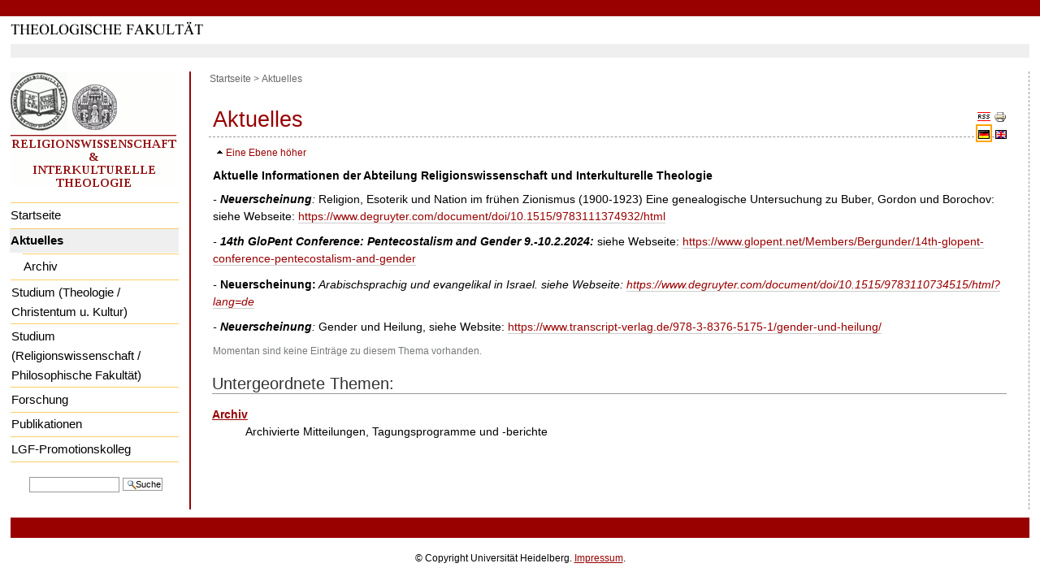

--- FILE ---
content_type: text/html;charset=utf-8
request_url: https://rmserv.wt.uni-heidelberg.de/webwebwebwebwebwebwebwebwebwebwebwebwebwebwebindex.html/aktuelles
body_size: 18442
content:
<!DOCTYPE html PUBLIC "-//W3C//DTD XHTML 1.0 Transitional//EN" "http://www.w3.org/TR/xhtml1/DTD/xhtml1-transitional.dtd">



<html xmlns="http://www.w3.org/1999/xhtml" xml:lang="de"
      lang="de">

  <head>
    <meta http-equiv="Content-Type"
          content="text/html;charset=utf-8" />
<meta name="verify-v1" content="9t4Joe694/G4OdcgCVabkVzYXbffe19cMGvN+7A4/NI=" />

    <title>
        Aktuelles
        &mdash;
        Religionswissenschaft und Interkulturelle Theologie
    </title>

    
      
        <base href="https://rmserv.wt.uni-heidelberg.de/webwebwebwebwebwebwebwebwebwebwebwebwebwebwebindex.html/aktuelles/" />
      
    

    <meta name="generator" content="Plone - http://plone.org" />

    <meta content="Aktuelle Informationen der Abteilung Religionswissenschaft und Interkulturelle Theologie"
          name="description" />

    <!-- Plone ECMAScripts -->
    
        
            
                <script type="text/javascript"
                        src="https://rmserv.wt.uni-heidelberg.de/webwebwebwebwebwebwebwebwebwebwebwebwebwebwebindex.html/portal_javascripts/ploneScripts2098.js">
                </script>
                
            
        
    

    
        
            
                
                    
                    
                        <style type="text/css"><!-- @import url(https://rmserv.wt.uni-heidelberg.de/webwebwebwebwebwebwebwebwebwebwebwebwebwebwebindex.html/portal_css/ploneStyles4468.css); --></style>
                    
                    
                
            
            
                
                    <link rel="alternate stylesheet"
                          type="text/css" media="screen"
                          href="https://rmserv.wt.uni-heidelberg.de/webwebwebwebwebwebwebwebwebwebwebwebwebwebwebindex.html/portal_css/textSmall.css"
                          title="Small Text" />
                    
                    
                
            
            
                
                    <link rel="alternate stylesheet"
                          type="text/css" media="screen"
                          href="https://rmserv.wt.uni-heidelberg.de/webwebwebwebwebwebwebwebwebwebwebwebwebwebwebindex.html/portal_css/textLarge.css"
                          title="Large Text" />
                    
                    
                
            
            
                
                    
                    
                        <style type="text/css" media="all"><!-- @import url(https://rmserv.wt.uni-heidelberg.de/webwebwebwebwebwebwebwebwebwebwebwebwebwebwebindex.html/portal_css/ploneCustom.css); --></style>
                    
                    
                
            
        
    
    
    <!-- Internet Explorer CSS Fixes + IE7 for compliance fixes (limited set) -->
    <!--[if lt IE 7]>
        <style type="text/css" media="all">@import url(https://rmserv.wt.uni-heidelberg.de/webwebwebwebwebwebwebwebwebwebwebwebwebwebwebindex.html/IEFixes.css);</style>
    <![endif]-->

    <link rel="shortcut icon" type="image/x-icon"
          href="https://rmserv.wt.uni-heidelberg.de/webwebwebwebwebwebwebwebwebwebwebwebwebwebwebindex.html/favicon.ico" />

    <!-- Put this inside iefixstart to apply the IE7 script. It will be very slow, and currently
         breaks with plonePrint.css and plonePresentation.css for unknown reasons.
        <script src="ie7-standard.js" type="text/javascript" tal:attributes="src string:$portal_url/ie7/ie7-standard.js"></script>
    -->


    <link rel="home"
          href="https://rmserv.wt.uni-heidelberg.de/webwebwebwebwebwebwebwebwebwebwebwebwebwebwebindex.html"
          title="Front page" />
    <link rel="search" title="Search this site"
          href="https://rmserv.wt.uni-heidelberg.de/webwebwebwebwebwebwebwebwebwebwebwebwebwebwebindex.html/search_form" />
    <link rel="author" title="Author information"
          href="https://rmserv.wt.uni-heidelberg.de/webwebwebwebwebwebwebwebwebwebwebwebwebwebwebindex.html/author/jh" />
    <link rel="contents"
          href="https://rmserv.wt.uni-heidelberg.de/webwebwebwebwebwebwebwebwebwebwebwebwebwebwebindex.html/sitemap"
          title="Site Map" />
    
    

    <link rel="alternate"
          href="https://rmserv.wt.uni-heidelberg.de/webwebwebwebwebwebwebwebwebwebwebwebwebwebwebindex.html/aktuelles/RSS"
          title="RSS 1.0" type="application/rss+xml" />

    <link rel="up"
          href="https://rmserv.wt.uni-heidelberg.de/webwebwebwebwebwebwebwebwebwebwebwebwebwebwebindex.html"
          title="Up one level" />

    

    <!-- Disable IE6 image toolbar -->
    <meta http-equiv="imagetoolbar" content="no" />

    
      
 
       <div>     
        <style type="text/css" media="screen">
	    @import url(anonym.css);
        </style>
       </div>

      
    

    

      
    
    
    
    


      
      
    

    
      
      
    

  </head>

  <body class="section-aktuelles" dir="ltr">
    <div id="visual-portal-wrapper">

      <div id="portal-top">

        <div id="portal-header">
          <a class="hiddenStructure" accesskey="2"
             href="https://rmserv.wt.uni-heidelberg.de/webwebwebwebwebwebwebwebwebwebwebwebwebwebwebindex.html/aktuelles#documentContent">Direkt zum Inhalt</a>

          <a class="hiddenStructure" accesskey="6"
             href="https://rmserv.wt.uni-heidelberg.de/webwebwebwebwebwebwebwebwebwebwebwebwebwebwebindex.html/aktuelles#portlet-navigation-tree">Direkt zur Navigation</a>

             <body>

<div id="topBarInstituteVariabel">
<a name="up" id="up"></a>
</div>

<div id="universitaetVariabel" align="center">
<table width="98%" cellpadding="0" cellspacing="0">
<tr>
<td width="50%" align="left">
<a href="http://www.theologie.uni-heidelberg.de"><img src="schriftzug_theologische_fakultaet.gif" border="0"></a>
</td>
<td width="50%" align="right">

</td>
</tr>
</table>
</div>
</body>
          </div>

      </div>

      





<!--XXXXXXXXXXXXXXXXXXXXXXXXXXXXXXXXXXXXXXXXXXXXXXXX-->

      <table id="portal-columns" cellspacing="0" cellpadding="0" align="center">
<tr>
<td>

<table width="98%" align="center" cellspacing="0" cellpadding="0">
<tr>
<td>
<!--XXXXXXXXXXXX Personalbar oder Greybar XXXXXXXXXXXXXXX-->

       

       <div>
           <div id="greyBar"></div>
       </div>
</td>
</tr>
</table>
      <div class="visualClear"><!-- --></div>
</td>
</tr>

<tr>
<td>

<table width="98%" cellspacing="0" cellpadding="0" align="center">
        <tbody>
           <tr>
            

            <td id="portal-column-one">
              <div class="visualPadding">
                
                  

    
        

        
            
       
<dl class="portlet" id="portlet-navigation-tree">
    <dt class="portletHeader">
        <img align="center" src="global_nav.gif">
    </dt>
    
    <dd class="portletItemSingle">
        <ul class="portletNavigationTree navTreeLevel0">

            <li class="navTreeItem">
                <div class="contenttype-plone-site">
                    <a class="visualIconPadding"
                       href="https://rmserv.wt.uni-heidelberg.de/webwebwebwebwebwebwebwebwebwebwebwebwebwebwebindex.html"
                       title="">
                    Startseite
                    </a>
                </div>
            </li>
            
<li class="navTreeItem visualNoMarker">

    

    <div class="contenttype-portaltopic">
        <a href="https://rmserv.wt.uni-heidelberg.de/webwebwebwebwebwebwebwebwebwebwebwebwebwebwebindex.html/aktuelles"
           class=" state-published navTreeCurrentItem visualIconPadding"
           title="Aktuelle Informationen der Abteilung Religionswissenschaft und Interkulturelle Theologie">Aktuelles</a>
        
        
        
    </div>
        
    <ul class="navTree navTreeLevel1">
<li class="navTreeItem visualNoMarker">

    

    <div class="contenttype-portaltopic">
        
        
        <a href="https://rmserv.wt.uni-heidelberg.de/webwebwebwebwebwebwebwebwebwebwebwebwebwebwebindex.html/aktuelles/archiv"
           class=" state-published navTreeItem visualIconPadding"
           title="Archivierte Mitteilungen, Tagungsprogramme und -berichte">Archiv</a>
        
    </div>
        
    
    
</li>

</ul>
    
</li>

<li class="navTreeItem visualNoMarker">

    

    <div class="contenttype-folder">
        
        
        <a href="https://rmserv.wt.uni-heidelberg.de/webwebwebwebwebwebwebwebwebwebwebwebwebwebwebindex.html/studium"
           class=" state-published navTreeItem visualIconPadding"
           title="">Studium (Theologie / Christentum u. Kultur)</a>
        
    </div>
        
    
    
</li>

<li class="navTreeItem visualNoMarker">

    

    <div class="contenttype-document">
        
        
        <a href="https://rmserv.wt.uni-heidelberg.de/webwebwebwebwebwebwebwebwebwebwebwebwebwebwebindex.html/studium-religionswissenschaft"
           class=" state-published navTreeItem visualIconPadding"
           title="(Michael Bergunder)">Studium (Religionswissenschaft / Philosophische Fakultät)</a>
        
    </div>
        
    
    
</li>

<li class="navTreeItem visualNoMarker">

    

    <div class="contenttype-folder">
        
        
        <a href="https://rmserv.wt.uni-heidelberg.de/webwebwebwebwebwebwebwebwebwebwebwebwebwebwebindex.html/Forschung"
           class=" state-published navTreeItem visualIconPadding"
           title="">Forschung</a>
        
    </div>
        
    
    
</li>

<li class="navTreeItem visualNoMarker">

    

    <div class="contenttype-folder">
        
        
        <a href="https://rmserv.wt.uni-heidelberg.de/webwebwebwebwebwebwebwebwebwebwebwebwebwebwebindex.html/publikationen"
           class=" state-published navTreeItem visualIconPadding"
           title="">Publikationen</a>
        
    </div>
        
    
    
</li>

<li class="navTreeItem visualNoMarker">

    

    <div class="contenttype-folder">
        
        
        <a href="https://rmserv.wt.uni-heidelberg.de/webwebwebwebwebwebwebwebwebwebwebwebwebwebwebindex.html/lgf-promotionskolleg"
           class=" state-published navTreeItem visualIconPadding"
           title="Globale Religionsgeschichte aus regionaler Perspektive. Historisierung und Dezentrierung religiöser Identitäten im 19. und frühen 20. Jahrhundert">LGF-Promotionskolleg</a>
        
    </div>
        
    
    
</li>


        </ul>
    </dd>
    <dd class="portletItemSingle">
    <div id="portal-searchbox">
    <form name="searchform"
          action="https://rmserv.wt.uni-heidelberg.de/webwebwebwebwebwebwebwebwebwebwebwebwebwebwebindex.html/search"
          style="white-space:nowrap"
          onsubmit="return liveSearchSubmit()">

        <label for="searchGadget" class="hiddenStructure">Website durchsuchen</label>

        <div class="LSBox">
        <input id="searchGadget" tabindex="10001"
               name="SearchableText" type="text" size="15"
               title="Website durchsuchen" accesskey="4"
               class="visibility:visible" />

        <input class="searchButton" type="submit"
               tabindex="10002" value="Suche" />

        <div class="LSResult" id="LSResult" style=""><div class="LSShadow" id="LSShadow"></div></div>
        </div>
    </form>

    <div id="portal-advanced-search" class="hiddenStructure">
        <a href="https://rmserv.wt.uni-heidelberg.de/webwebwebwebwebwebwebwebwebwebwebwebwebwebwebindex.html/search_form"
           accesskey="5">Erweiterte Suche</a>
    </div>

</div>
    </dd>
</dl>


        

        

        
    
    
        

        
            
        

        

        
    

                
                &nbsp;
              </div>
            </td>

            


              <td id="columnSpalter" width="2">               
              </td>



<!--XXXXXXXXXXXXXXXXXXXXXXXXXXXXXXXXXXXXXXXXXXXXXX-->

            
            <td id="portal-column-content">


	<!--// Beginn Servicelinks //-->
	<!--<div id="naviHor">
		<a href="http://theologie.uni-hd.de/lageplan.html">Lageplan</a> | 
		<a href="http://elearning.uni-heidelberg.de/">Moodle</a> | 
		<a href="https://lsf.uni-heidelberg.de/">LSF</a> | 
		<a href="http://theologie.uni-hd.de/">Kontakt</a>
        </div>-->
	<!--// Ende Servicelinks //-->


           <div id="portal-breadcrumbs">
<div id="pathway">
    <a href="https://rmserv.wt.uni-heidelberg.de/webwebwebwebwebwebwebwebwebwebwebwebwebwebwebindex.html">Startseite</a>
    <span class="breadcrumbSeparator">
        > 
         
    </span>
    <span dir="ltr">
        
            
            
            <span>Aktuelles</span>
         
    </span>
</div>
</div>

              
                <div id="content" class="">

                  

                  <div class="documentContent" id="region-content">
                    <a name="documentContent"></a>
                    
                    
                    <div>

    

        <div class="documentActions">
    

    <h5 class="hiddenStructure">Artikelaktionen</h5>

    <ul>
    
        <li>
            <a href="https://rmserv.wt.uni-heidelberg.de/webwebwebwebwebwebwebwebwebwebwebwebwebwebwebindex.html/aktuelles/RSS">

                <img src="https://rmserv.wt.uni-heidelberg.de/webwebwebwebwebwebwebwebwebwebwebwebwebwebwebindex.html/rss.gif"
                     alt="RSS feed of this listing"
                     title="RSS-Feed dieser Auflistung" />
            </a>
        </li>
    
    
        <li>
            <a href="javascript:this.print();">

                <img src="https://rmserv.wt.uni-heidelberg.de/webwebwebwebwebwebwebwebwebwebwebwebwebwebwebindex.html/print_icon.gif"
                     alt="Print this page"
                     title="Diese Seite drucken" />
            </a>
        </li>
    

    </ul>
    

    
      

    <div>

        <li>

            <a href="https://rmserv.wt.uni-heidelberg.de/webwebwebwebwebwebwebwebwebwebwebwebwebwebwebindex.html/aktuelles?set_language=de"
               title="Switch language to Deutsch">

                <span class="currentItem"><img alt="Deutsch"
    src="https://rmserv.wt.uni-heidelberg.de/webwebwebwebwebwebwebwebwebwebwebwebwebwebwebindex.html/flag-de.gif" /></span>
            </a>

        </li>
        <li>

            <a href="https://rmserv.wt.uni-heidelberg.de/webwebwebwebwebwebwebwebwebwebwebwebwebwebwebindex.html/news?set_language=en"
               title="Switch language to English">

                <span><img alt="English"
                           src="https://rmserv.wt.uni-heidelberg.de/webwebwebwebwebwebwebwebwebwebwebwebwebwebwebindex.html/flag-en.gif" /></span>
            </a>

        </li>

        

    </div>


    

</div>

        <h1 class="documentFirstHeading">Aktuelles</h1>

        <a href="https://rmserv.wt.uni-heidelberg.de/webwebwebwebwebwebwebwebwebwebwebwebwebwebwebindex.html"
           class="link-parent">Eine Ebene höher</a>

        <div class="documentDescription">Aktuelle Informationen der Abteilung Religionswissenschaft und Interkulturelle Theologie</div>

        <div class="plain">
            
<p><em>- <strong>Neuerscheinung</strong>: </em><span class="fontstyle0">Religion, Esoterik und Nation im frühen Zionismus (1900-1923) Eine genealogische Untersuchung zu Buber, Gordon und Borochov: siehe Webseite:&nbsp;<a class="external-link" href="https://www.degruyter.com/document/doi/10.1515/9783111374932/html">https://www.degruyter.com/document/doi/10.1515/9783111374932/html</a></span></p>
<p><em>- <strong>14th GloPent Conference: Pentecostalism and Gender 9.-10.2.2024: </strong></em>siehe Webseite: <a class="external-link" href="https://www.glopent.net/Members/Bergunder/14th-glopent-conference-pentecostalism-and-gender">https://www.glopent.net/Members/Bergunder/14th-glopent-conference-pentecostalism-and-gender</a></p>
<p><em>- </em><strong>Neuerscheinung:</strong><em> Arabischsprachig und evangelikal in Israel. siehe Webseite: <a class="external-link" href="https://www.degruyter.com/document/doi/10.1515/9783110734515/html?lang=de">https://www.degruyter.com/document/doi/10.1515/9783110734515/html?lang=de</a><br /></em></p>
<p><em>- <strong>Neuerscheinung</strong>:</em> Gender und Heilung, siehe Website: <a href="https://www.transcript-verlag.de/978-3-8376-5175-1/gender-und-heilung/">https://www.transcript-verlag.de/978-3-8376-5175-1/gender-und-heilung/</a></p>

        </div>
        
        

            

            <p class="discreet">Momentan sind keine Einträge zu diesem Thema vorhanden.</p>

            

            <!-- Navigation -->
            

        
        
    

    
        
            <h2>Untergeordnete Themen:</h2>
            
            
                
        
        

            <dl>
                
                

                    <dt>

                        <span
    class="contenttype-portaltopic">
                        <a href="https://rmserv.wt.uni-heidelberg.de/webwebwebwebwebwebwebwebwebwebwebwebwebwebwebindex.html/aktuelles/archiv/"
                           class="state-published visualIconPadding">Archiv</a>
                        </span>

                        

                        

                    </dt>

                    <dd>
                         
                        Archivierte Mitteilungen, Tagungsprogramme und -berichte 
                    </dd>
                
                
            </dl>
        
        
            
        

        
        
            
        
        
    


</div>
                    
                      <div class="discussion">
    
        
            
            

        
    
</div>
                    
                  </div>

                </div>

              
            </td>
            
              <td id="columnRightSpalter"> </td>
          </tr>
        </tbody>
      </table>

</td>
</tr>
</table>


<table width="98%" align="center" cellspacing="0" cellpadding="0">
<tr>
<td>
        <div id="portal-footer">
<p>
<!--// Beginn Seitenfuss //--></p>
<div id="footerBar"></div> 
<!--// roter Balken Seitenfuß //-->
<div id="footer">
<div class="copyright"> &copy; Copyright Universit&auml;t Heidelberg. <a href="http://www.uni-heidelberg.de/kontakt.html#impressum">Impressum</a>.</div>
<br />
</div>
<!--// Ende Seitenfuss //-->

</div>
</td>
</tr>
</table>

    </div>

</body>
</html>


--- FILE ---
content_type: text/css
request_url: https://rmserv.wt.uni-heidelberg.de/webwebwebwebwebwebwebwebwebwebwebwebwebwebwebindex.html/aktuelles/anonym.css
body_size: 33963
content:
/*  (do not remove this :) */
/*  (not this either :) */

.contenttype-discussion-item,
.actionMenu .contenttype-discussion-item a:hover {
background-image: none;
}

#portal-sitemap .contenttype-discussion-item a:hover,
#portal-sitemap .contenttype-discussion-item a.navTreeCurrentItem,
#portlet-navigation-tree .contenttype-discussion-item a:hover,
#portlet-navigation-tree .contenttype-discussion-item a.navTreeCurrentItem {
background-image: none;
}
#portal-sitemap .contenttype-discussion-item,
#portlet-navigation-tree .contenttype-discussion-item {
background-position: 0% 4px;
}
* html #portal-sitemap .contenttype-discussion-item a:hover,
* html #portal-sitemap .contenttype-discussion-item a.navTreeCurrentItem,
* html #portlet-navigation-tree .contenttype-discussion-item a:hover,
* html #portlet-navigation-tree .contenttype-discussion-item a.navTreeCurrentItem {
position: relative;
}
.listing .contenttype-discussion-item {
display: block;
}
.contenttype-tempfolder,
.actionMenu .contenttype-tempfolder a:hover {
background-image: none;
}

#portal-sitemap .contenttype-tempfolder a:hover,
#portal-sitemap .contenttype-tempfolder a.navTreeCurrentItem,
#portlet-navigation-tree .contenttype-tempfolder a:hover,
#portlet-navigation-tree .contenttype-tempfolder a.navTreeCurrentItem {
background-image: none;
}
#portal-sitemap .contenttype-tempfolder,
#portlet-navigation-tree .contenttype-tempfolder {
background-position: 0% 4px;
}
* html #portal-sitemap .contenttype-tempfolder a:hover,
* html #portal-sitemap .contenttype-tempfolder a.navTreeCurrentItem,
* html #portlet-navigation-tree .contenttype-tempfolder a:hover,
* html #portlet-navigation-tree .contenttype-tempfolder a.navTreeCurrentItem {
position: relative;
}
.listing .contenttype-tempfolder {
display: block;
}
.contenttype-plone-site,
.actionMenu .contenttype-plone-site a:hover {
background-image: none;
}

#portal-sitemap .contenttype-plone-site a:hover,
#portal-sitemap .contenttype-plone-site a.navTreeCurrentItem,
#portlet-navigation-tree .contenttype-plone-site a:hover,
#portlet-navigation-tree .contenttype-plone-site a.navTreeCurrentItem {
background-image: none;
}
#portal-sitemap .contenttype-plone-site,
#portlet-navigation-tree .contenttype-plone-site {
background-position: 0% 4px;
}
* html #portal-sitemap .contenttype-plone-site a:hover,
* html #portal-sitemap .contenttype-plone-site a.navTreeCurrentItem,
* html #portlet-navigation-tree .contenttype-plone-site a:hover,
* html #portlet-navigation-tree .contenttype-plone-site a.navTreeCurrentItem {
position: relative;
}
.listing .contenttype-plone-site {
display: block;
}
.contenttype-cmf-image,
.actionMenu .contenttype-cmf-image a:hover {
background-image: none;
}

#portal-sitemap .contenttype-cmf-image a:hover,
#portal-sitemap .contenttype-cmf-image a.navTreeCurrentItem,
#portlet-navigation-tree .contenttype-cmf-image a:hover,
#portlet-navigation-tree .contenttype-cmf-image a.navTreeCurrentItem {
background-image: none;
}
#portal-sitemap .contenttype-cmf-image,
#portlet-navigation-tree .contenttype-cmf-image {
background-position: 0% 4px;
}
* html #portal-sitemap .contenttype-cmf-image a:hover,
* html #portal-sitemap .contenttype-cmf-image a.navTreeCurrentItem,
* html #portlet-navigation-tree .contenttype-cmf-image a:hover,
* html #portlet-navigation-tree .contenttype-cmf-image a.navTreeCurrentItem {
position: relative;
}
.listing .contenttype-cmf-image {
display: block;
}
.contenttype-cmf-topic,
.actionMenu .contenttype-cmf-topic a:hover {
background-image: none;
}

#portal-sitemap .contenttype-cmf-topic a:hover,
#portal-sitemap .contenttype-cmf-topic a.navTreeCurrentItem,
#portlet-navigation-tree .contenttype-cmf-topic a:hover,
#portlet-navigation-tree .contenttype-cmf-topic a.navTreeCurrentItem {
background-image: none;
}
#portal-sitemap .contenttype-cmf-topic,
#portlet-navigation-tree .contenttype-cmf-topic {
background-position: 0% 4px;
}
* html #portal-sitemap .contenttype-cmf-topic a:hover,
* html #portal-sitemap .contenttype-cmf-topic a.navTreeCurrentItem,
* html #portlet-navigation-tree .contenttype-cmf-topic a:hover,
* html #portlet-navigation-tree .contenttype-cmf-topic a.navTreeCurrentItem {
position: relative;
}
.listing .contenttype-cmf-topic {
display: block;
}
.contenttype-cmf-large-plone-folder,
.actionMenu .contenttype-cmf-large-plone-folder a:hover {
background-image: none;
}

#portal-sitemap .contenttype-cmf-large-plone-folder a:hover,
#portal-sitemap .contenttype-cmf-large-plone-folder a.navTreeCurrentItem,
#portlet-navigation-tree .contenttype-cmf-large-plone-folder a:hover,
#portlet-navigation-tree .contenttype-cmf-large-plone-folder a.navTreeCurrentItem {
background-image: none;
}
#portal-sitemap .contenttype-cmf-large-plone-folder,
#portlet-navigation-tree .contenttype-cmf-large-plone-folder {
background-position: 0% 4px;
}
* html #portal-sitemap .contenttype-cmf-large-plone-folder a:hover,
* html #portal-sitemap .contenttype-cmf-large-plone-folder a.navTreeCurrentItem,
* html #portlet-navigation-tree .contenttype-cmf-large-plone-folder a:hover,
* html #portlet-navigation-tree .contenttype-cmf-large-plone-folder a.navTreeCurrentItem {
position: relative;
}
.listing .contenttype-cmf-large-plone-folder {
display: block;
}
.contenttype-cmf-document,
.actionMenu .contenttype-cmf-document a:hover {
background-image: none;
}

#portal-sitemap .contenttype-cmf-document a:hover,
#portal-sitemap .contenttype-cmf-document a.navTreeCurrentItem,
#portlet-navigation-tree .contenttype-cmf-document a:hover,
#portlet-navigation-tree .contenttype-cmf-document a.navTreeCurrentItem {
background-image: none;
}
#portal-sitemap .contenttype-cmf-document,
#portlet-navigation-tree .contenttype-cmf-document {
background-position: 0% 4px;
}
* html #portal-sitemap .contenttype-cmf-document a:hover,
* html #portal-sitemap .contenttype-cmf-document a.navTreeCurrentItem,
* html #portlet-navigation-tree .contenttype-cmf-document a:hover,
* html #portlet-navigation-tree .contenttype-cmf-document a.navTreeCurrentItem {
position: relative;
}
.listing .contenttype-cmf-document {
display: block;
}
.contenttype-cmf-favorite,
.actionMenu .contenttype-cmf-favorite a:hover {
background-image: none;
}

#portal-sitemap .contenttype-cmf-favorite a:hover,
#portal-sitemap .contenttype-cmf-favorite a.navTreeCurrentItem,
#portlet-navigation-tree .contenttype-cmf-favorite a:hover,
#portlet-navigation-tree .contenttype-cmf-favorite a.navTreeCurrentItem {
background-image: none;
}
#portal-sitemap .contenttype-cmf-favorite,
#portlet-navigation-tree .contenttype-cmf-favorite {
background-position: 0% 4px;
}
* html #portal-sitemap .contenttype-cmf-favorite a:hover,
* html #portal-sitemap .contenttype-cmf-favorite a.navTreeCurrentItem,
* html #portlet-navigation-tree .contenttype-cmf-favorite a:hover,
* html #portlet-navigation-tree .contenttype-cmf-favorite a.navTreeCurrentItem {
position: relative;
}
.listing .contenttype-cmf-favorite {
display: block;
}
.contenttype-cmf-event,
.actionMenu .contenttype-cmf-event a:hover {
background-image: none;
}

#portal-sitemap .contenttype-cmf-event a:hover,
#portal-sitemap .contenttype-cmf-event a.navTreeCurrentItem,
#portlet-navigation-tree .contenttype-cmf-event a:hover,
#portlet-navigation-tree .contenttype-cmf-event a.navTreeCurrentItem {
background-image: none;
}
#portal-sitemap .contenttype-cmf-event,
#portlet-navigation-tree .contenttype-cmf-event {
background-position: 0% 4px;
}
* html #portal-sitemap .contenttype-cmf-event a:hover,
* html #portal-sitemap .contenttype-cmf-event a.navTreeCurrentItem,
* html #portlet-navigation-tree .contenttype-cmf-event a:hover,
* html #portlet-navigation-tree .contenttype-cmf-event a.navTreeCurrentItem {
position: relative;
}
.listing .contenttype-cmf-event {
display: block;
}
.contenttype-cmf-folder,
.actionMenu .contenttype-cmf-folder a:hover {
background-image: none;
}

#portal-sitemap .contenttype-cmf-folder a:hover,
#portal-sitemap .contenttype-cmf-folder a.navTreeCurrentItem,
#portlet-navigation-tree .contenttype-cmf-folder a:hover,
#portlet-navigation-tree .contenttype-cmf-folder a.navTreeCurrentItem {
background-image: none;
}
#portal-sitemap .contenttype-cmf-folder,
#portlet-navigation-tree .contenttype-cmf-folder {
background-position: 0% 4px;
}
* html #portal-sitemap .contenttype-cmf-folder a:hover,
* html #portal-sitemap .contenttype-cmf-folder a.navTreeCurrentItem,
* html #portlet-navigation-tree .contenttype-cmf-folder a:hover,
* html #portlet-navigation-tree .contenttype-cmf-folder a.navTreeCurrentItem {
position: relative;
}
.listing .contenttype-cmf-folder {
display: block;
}
.contenttype-cmf-link,
.actionMenu .contenttype-cmf-link a:hover {
background-image: none;
}

#portal-sitemap .contenttype-cmf-link a:hover,
#portal-sitemap .contenttype-cmf-link a.navTreeCurrentItem,
#portlet-navigation-tree .contenttype-cmf-link a:hover,
#portlet-navigation-tree .contenttype-cmf-link a.navTreeCurrentItem {
background-image: none;
}
#portal-sitemap .contenttype-cmf-link,
#portlet-navigation-tree .contenttype-cmf-link {
background-position: 0% 4px;
}
* html #portal-sitemap .contenttype-cmf-link a:hover,
* html #portal-sitemap .contenttype-cmf-link a.navTreeCurrentItem,
* html #portlet-navigation-tree .contenttype-cmf-link a:hover,
* html #portlet-navigation-tree .contenttype-cmf-link a.navTreeCurrentItem {
position: relative;
}
.listing .contenttype-cmf-link {
display: block;
}
.contenttype-cmf-news-item,
.actionMenu .contenttype-cmf-news-item a:hover {
background-image: none;
}

#portal-sitemap .contenttype-cmf-news-item a:hover,
#portal-sitemap .contenttype-cmf-news-item a.navTreeCurrentItem,
#portlet-navigation-tree .contenttype-cmf-news-item a:hover,
#portlet-navigation-tree .contenttype-cmf-news-item a.navTreeCurrentItem {
background-image: none;
}
#portal-sitemap .contenttype-cmf-news-item,
#portlet-navigation-tree .contenttype-cmf-news-item {
background-position: 0% 4px;
}
* html #portal-sitemap .contenttype-cmf-news-item a:hover,
* html #portal-sitemap .contenttype-cmf-news-item a.navTreeCurrentItem,
* html #portlet-navigation-tree .contenttype-cmf-news-item a:hover,
* html #portlet-navigation-tree .contenttype-cmf-news-item a.navTreeCurrentItem {
position: relative;
}
.listing .contenttype-cmf-news-item {
display: block;
}
.contenttype-cmf-file,
.actionMenu .contenttype-cmf-file a:hover {
background-image: none;
}

#portal-sitemap .contenttype-cmf-file a:hover,
#portal-sitemap .contenttype-cmf-file a.navTreeCurrentItem,
#portlet-navigation-tree .contenttype-cmf-file a:hover,
#portlet-navigation-tree .contenttype-cmf-file a.navTreeCurrentItem {
background-image: none;
}
#portal-sitemap .contenttype-cmf-file,
#portlet-navigation-tree .contenttype-cmf-file {
background-position: 0% 4px;
}
* html #portal-sitemap .contenttype-cmf-file a:hover,
* html #portal-sitemap .contenttype-cmf-file a.navTreeCurrentItem,
* html #portlet-navigation-tree .contenttype-cmf-file a:hover,
* html #portlet-navigation-tree .contenttype-cmf-file a.navTreeCurrentItem {
position: relative;
}
.listing .contenttype-cmf-file {
display: block;
}
.contenttype-portaltopic,
.actionMenu .contenttype-portaltopic a:hover {
background-image: none;
}

#portal-sitemap .contenttype-portaltopic a:hover,
#portal-sitemap .contenttype-portaltopic a.navTreeCurrentItem,
#portlet-navigation-tree .contenttype-portaltopic a:hover,
#portlet-navigation-tree .contenttype-portaltopic a.navTreeCurrentItem {
background-image: none;
}
#portal-sitemap .contenttype-portaltopic,
#portlet-navigation-tree .contenttype-portaltopic {
background-position: 0% 4px;
}
* html #portal-sitemap .contenttype-portaltopic a:hover,
* html #portal-sitemap .contenttype-portaltopic a.navTreeCurrentItem,
* html #portlet-navigation-tree .contenttype-portaltopic a:hover,
* html #portlet-navigation-tree .contenttype-portaltopic a.navTreeCurrentItem {
position: relative;
}
.listing .contenttype-portaltopic {
display: block;
}
.contenttype-atpathcriterion,
.actionMenu .contenttype-atpathcriterion a:hover {
background-image: none;
}

#portal-sitemap .contenttype-atpathcriterion a:hover,
#portal-sitemap .contenttype-atpathcriterion a.navTreeCurrentItem,
#portlet-navigation-tree .contenttype-atpathcriterion a:hover,
#portlet-navigation-tree .contenttype-atpathcriterion a.navTreeCurrentItem {
background-image: none;
}
#portal-sitemap .contenttype-atpathcriterion,
#portlet-navigation-tree .contenttype-atpathcriterion {
background-position: 0% 4px;
}
* html #portal-sitemap .contenttype-atpathcriterion a:hover,
* html #portal-sitemap .contenttype-atpathcriterion a.navTreeCurrentItem,
* html #portlet-navigation-tree .contenttype-atpathcriterion a:hover,
* html #portlet-navigation-tree .contenttype-atpathcriterion a.navTreeCurrentItem {
position: relative;
}
.listing .contenttype-atpathcriterion {
display: block;
}
.contenttype-atbooleancriterion,
.actionMenu .contenttype-atbooleancriterion a:hover {
background-image: none;
}

#portal-sitemap .contenttype-atbooleancriterion a:hover,
#portal-sitemap .contenttype-atbooleancriterion a.navTreeCurrentItem,
#portlet-navigation-tree .contenttype-atbooleancriterion a:hover,
#portlet-navigation-tree .contenttype-atbooleancriterion a.navTreeCurrentItem {
background-image: none;
}
#portal-sitemap .contenttype-atbooleancriterion,
#portlet-navigation-tree .contenttype-atbooleancriterion {
background-position: 0% 4px;
}
* html #portal-sitemap .contenttype-atbooleancriterion a:hover,
* html #portal-sitemap .contenttype-atbooleancriterion a.navTreeCurrentItem,
* html #portlet-navigation-tree .contenttype-atbooleancriterion a:hover,
* html #portlet-navigation-tree .contenttype-atbooleancriterion a.navTreeCurrentItem {
position: relative;
}
.listing .contenttype-atbooleancriterion {
display: block;
}
.contenttype-image,
.actionMenu .contenttype-image a:hover {
background-image: none;
}

#portal-sitemap .contenttype-image a:hover,
#portal-sitemap .contenttype-image a.navTreeCurrentItem,
#portlet-navigation-tree .contenttype-image a:hover,
#portlet-navigation-tree .contenttype-image a.navTreeCurrentItem {
background-image: none;
}
#portal-sitemap .contenttype-image,
#portlet-navigation-tree .contenttype-image {
background-position: 0% 4px;
}
* html #portal-sitemap .contenttype-image a:hover,
* html #portal-sitemap .contenttype-image a.navTreeCurrentItem,
* html #portlet-navigation-tree .contenttype-image a:hover,
* html #portlet-navigation-tree .contenttype-image a.navTreeCurrentItem {
position: relative;
}
.listing .contenttype-image {
display: block;
}
.contenttype-topic,
.actionMenu .contenttype-topic a:hover {
background-image: none;
}

#portal-sitemap .contenttype-topic a:hover,
#portal-sitemap .contenttype-topic a.navTreeCurrentItem,
#portlet-navigation-tree .contenttype-topic a:hover,
#portlet-navigation-tree .contenttype-topic a.navTreeCurrentItem {
background-image: none;
}
#portal-sitemap .contenttype-topic,
#portlet-navigation-tree .contenttype-topic {
background-position: 0% 4px;
}
* html #portal-sitemap .contenttype-topic a:hover,
* html #portal-sitemap .contenttype-topic a.navTreeCurrentItem,
* html #portlet-navigation-tree .contenttype-topic a:hover,
* html #portlet-navigation-tree .contenttype-topic a.navTreeCurrentItem {
position: relative;
}
.listing .contenttype-topic {
display: block;
}
.contenttype-atselectioncriterion,
.actionMenu .contenttype-atselectioncriterion a:hover {
background-image: none;
}

#portal-sitemap .contenttype-atselectioncriterion a:hover,
#portal-sitemap .contenttype-atselectioncriterion a.navTreeCurrentItem,
#portlet-navigation-tree .contenttype-atselectioncriterion a:hover,
#portlet-navigation-tree .contenttype-atselectioncriterion a.navTreeCurrentItem {
background-image: none;
}
#portal-sitemap .contenttype-atselectioncriterion,
#portlet-navigation-tree .contenttype-atselectioncriterion {
background-position: 0% 4px;
}
* html #portal-sitemap .contenttype-atselectioncriterion a:hover,
* html #portal-sitemap .contenttype-atselectioncriterion a.navTreeCurrentItem,
* html #portlet-navigation-tree .contenttype-atselectioncriterion a:hover,
* html #portlet-navigation-tree .contenttype-atselectioncriterion a.navTreeCurrentItem {
position: relative;
}
.listing .contenttype-atselectioncriterion {
display: block;
}
.contenttype-large-plone-folder,
.actionMenu .contenttype-large-plone-folder a:hover {
background-image: none;
}

#portal-sitemap .contenttype-large-plone-folder a:hover,
#portal-sitemap .contenttype-large-plone-folder a.navTreeCurrentItem,
#portlet-navigation-tree .contenttype-large-plone-folder a:hover,
#portlet-navigation-tree .contenttype-large-plone-folder a.navTreeCurrentItem {
background-image: none;
}
#portal-sitemap .contenttype-large-plone-folder,
#portlet-navigation-tree .contenttype-large-plone-folder {
background-position: 0% 4px;
}
* html #portal-sitemap .contenttype-large-plone-folder a:hover,
* html #portal-sitemap .contenttype-large-plone-folder a.navTreeCurrentItem,
* html #portlet-navigation-tree .contenttype-large-plone-folder a:hover,
* html #portlet-navigation-tree .contenttype-large-plone-folder a.navTreeCurrentItem {
position: relative;
}
.listing .contenttype-large-plone-folder {
display: block;
}
.contenttype-document,
.actionMenu .contenttype-document a:hover {
background-image: none;
}

#portal-sitemap .contenttype-document a:hover,
#portal-sitemap .contenttype-document a.navTreeCurrentItem,
#portlet-navigation-tree .contenttype-document a:hover,
#portlet-navigation-tree .contenttype-document a.navTreeCurrentItem {
background-image: none;
}
#portal-sitemap .contenttype-document,
#portlet-navigation-tree .contenttype-document {
background-position: 0% 4px;
}
* html #portal-sitemap .contenttype-document a:hover,
* html #portal-sitemap .contenttype-document a.navTreeCurrentItem,
* html #portlet-navigation-tree .contenttype-document a:hover,
* html #portlet-navigation-tree .contenttype-document a.navTreeCurrentItem {
position: relative;
}
.listing .contenttype-document {
display: block;
}
.contenttype-atsimplestringcriterion,
.actionMenu .contenttype-atsimplestringcriterion a:hover {
background-image: none;
}

#portal-sitemap .contenttype-atsimplestringcriterion a:hover,
#portal-sitemap .contenttype-atsimplestringcriterion a.navTreeCurrentItem,
#portlet-navigation-tree .contenttype-atsimplestringcriterion a:hover,
#portlet-navigation-tree .contenttype-atsimplestringcriterion a.navTreeCurrentItem {
background-image: none;
}
#portal-sitemap .contenttype-atsimplestringcriterion,
#portlet-navigation-tree .contenttype-atsimplestringcriterion {
background-position: 0% 4px;
}
* html #portal-sitemap .contenttype-atsimplestringcriterion a:hover,
* html #portal-sitemap .contenttype-atsimplestringcriterion a.navTreeCurrentItem,
* html #portlet-navigation-tree .contenttype-atsimplestringcriterion a:hover,
* html #portlet-navigation-tree .contenttype-atsimplestringcriterion a.navTreeCurrentItem {
position: relative;
}
.listing .contenttype-atsimplestringcriterion {
display: block;
}
.contenttype-atcurrentauthorcriterion,
.actionMenu .contenttype-atcurrentauthorcriterion a:hover {
background-image: none;
}

#portal-sitemap .contenttype-atcurrentauthorcriterion a:hover,
#portal-sitemap .contenttype-atcurrentauthorcriterion a.navTreeCurrentItem,
#portlet-navigation-tree .contenttype-atcurrentauthorcriterion a:hover,
#portlet-navigation-tree .contenttype-atcurrentauthorcriterion a.navTreeCurrentItem {
background-image: none;
}
#portal-sitemap .contenttype-atcurrentauthorcriterion,
#portlet-navigation-tree .contenttype-atcurrentauthorcriterion {
background-position: 0% 4px;
}
* html #portal-sitemap .contenttype-atcurrentauthorcriterion a:hover,
* html #portal-sitemap .contenttype-atcurrentauthorcriterion a.navTreeCurrentItem,
* html #portlet-navigation-tree .contenttype-atcurrentauthorcriterion a:hover,
* html #portlet-navigation-tree .contenttype-atcurrentauthorcriterion a.navTreeCurrentItem {
position: relative;
}
.listing .contenttype-atcurrentauthorcriterion {
display: block;
}
.contenttype-atdatecriteria,
.actionMenu .contenttype-atdatecriteria a:hover {
background-image: none;
}

#portal-sitemap .contenttype-atdatecriteria a:hover,
#portal-sitemap .contenttype-atdatecriteria a.navTreeCurrentItem,
#portlet-navigation-tree .contenttype-atdatecriteria a:hover,
#portlet-navigation-tree .contenttype-atdatecriteria a.navTreeCurrentItem {
background-image: none;
}
#portal-sitemap .contenttype-atdatecriteria,
#portlet-navigation-tree .contenttype-atdatecriteria {
background-position: 0% 4px;
}
* html #portal-sitemap .contenttype-atdatecriteria a:hover,
* html #portal-sitemap .contenttype-atdatecriteria a.navTreeCurrentItem,
* html #portlet-navigation-tree .contenttype-atdatecriteria a:hover,
* html #portlet-navigation-tree .contenttype-atdatecriteria a.navTreeCurrentItem {
position: relative;
}
.listing .contenttype-atdatecriteria {
display: block;
}
.contenttype-favorite,
.actionMenu .contenttype-favorite a:hover {
background-image: none;
}

#portal-sitemap .contenttype-favorite a:hover,
#portal-sitemap .contenttype-favorite a.navTreeCurrentItem,
#portlet-navigation-tree .contenttype-favorite a:hover,
#portlet-navigation-tree .contenttype-favorite a.navTreeCurrentItem {
background-image: none;
}
#portal-sitemap .contenttype-favorite,
#portlet-navigation-tree .contenttype-favorite {
background-position: 0% 4px;
}
* html #portal-sitemap .contenttype-favorite a:hover,
* html #portal-sitemap .contenttype-favorite a.navTreeCurrentItem,
* html #portlet-navigation-tree .contenttype-favorite a:hover,
* html #portlet-navigation-tree .contenttype-favorite a.navTreeCurrentItem {
position: relative;
}
.listing .contenttype-favorite {
display: block;
}
.contenttype-event,
.actionMenu .contenttype-event a:hover {
background-image: none;
}

#portal-sitemap .contenttype-event a:hover,
#portal-sitemap .contenttype-event a.navTreeCurrentItem,
#portlet-navigation-tree .contenttype-event a:hover,
#portlet-navigation-tree .contenttype-event a.navTreeCurrentItem {
background-image: none;
}
#portal-sitemap .contenttype-event,
#portlet-navigation-tree .contenttype-event {
background-position: 0% 4px;
}
* html #portal-sitemap .contenttype-event a:hover,
* html #portal-sitemap .contenttype-event a.navTreeCurrentItem,
* html #portlet-navigation-tree .contenttype-event a:hover,
* html #portlet-navigation-tree .contenttype-event a.navTreeCurrentItem {
position: relative;
}
.listing .contenttype-event {
display: block;
}
.contenttype-atreferencecriterion,
.actionMenu .contenttype-atreferencecriterion a:hover {
background-image: none;
}

#portal-sitemap .contenttype-atreferencecriterion a:hover,
#portal-sitemap .contenttype-atreferencecriterion a.navTreeCurrentItem,
#portlet-navigation-tree .contenttype-atreferencecriterion a:hover,
#portlet-navigation-tree .contenttype-atreferencecriterion a.navTreeCurrentItem {
background-image: none;
}
#portal-sitemap .contenttype-atreferencecriterion,
#portlet-navigation-tree .contenttype-atreferencecriterion {
background-position: 0% 4px;
}
* html #portal-sitemap .contenttype-atreferencecriterion a:hover,
* html #portal-sitemap .contenttype-atreferencecriterion a.navTreeCurrentItem,
* html #portlet-navigation-tree .contenttype-atreferencecriterion a:hover,
* html #portlet-navigation-tree .contenttype-atreferencecriterion a.navTreeCurrentItem {
position: relative;
}
.listing .contenttype-atreferencecriterion {
display: block;
}
.contenttype-atsimpleintcriterion,
.actionMenu .contenttype-atsimpleintcriterion a:hover {
background-image: none;
}

#portal-sitemap .contenttype-atsimpleintcriterion a:hover,
#portal-sitemap .contenttype-atsimpleintcriterion a.navTreeCurrentItem,
#portlet-navigation-tree .contenttype-atsimpleintcriterion a:hover,
#portlet-navigation-tree .contenttype-atsimpleintcriterion a.navTreeCurrentItem {
background-image: none;
}
#portal-sitemap .contenttype-atsimpleintcriterion,
#portlet-navigation-tree .contenttype-atsimpleintcriterion {
background-position: 0% 4px;
}
* html #portal-sitemap .contenttype-atsimpleintcriterion a:hover,
* html #portal-sitemap .contenttype-atsimpleintcriterion a.navTreeCurrentItem,
* html #portlet-navigation-tree .contenttype-atsimpleintcriterion a:hover,
* html #portlet-navigation-tree .contenttype-atsimpleintcriterion a.navTreeCurrentItem {
position: relative;
}
.listing .contenttype-atsimpleintcriterion {
display: block;
}
.contenttype-atlistcriterion,
.actionMenu .contenttype-atlistcriterion a:hover {
background-image: none;
}

#portal-sitemap .contenttype-atlistcriterion a:hover,
#portal-sitemap .contenttype-atlistcriterion a.navTreeCurrentItem,
#portlet-navigation-tree .contenttype-atlistcriterion a:hover,
#portlet-navigation-tree .contenttype-atlistcriterion a.navTreeCurrentItem {
background-image: none;
}
#portal-sitemap .contenttype-atlistcriterion,
#portlet-navigation-tree .contenttype-atlistcriterion {
background-position: 0% 4px;
}
* html #portal-sitemap .contenttype-atlistcriterion a:hover,
* html #portal-sitemap .contenttype-atlistcriterion a.navTreeCurrentItem,
* html #portlet-navigation-tree .contenttype-atlistcriterion a:hover,
* html #portlet-navigation-tree .contenttype-atlistcriterion a.navTreeCurrentItem {
position: relative;
}
.listing .contenttype-atlistcriterion {
display: block;
}
.contenttype-folder,
.actionMenu .contenttype-folder a:hover {
background-image: none;
}

#portal-sitemap .contenttype-folder a:hover,
#portal-sitemap .contenttype-folder a.navTreeCurrentItem,
#portlet-navigation-tree .contenttype-folder a:hover,
#portlet-navigation-tree .contenttype-folder a.navTreeCurrentItem {
background-image: none;
}
#portal-sitemap .contenttype-folder,
#portlet-navigation-tree .contenttype-folder {
background-position: 0% 4px;
}
* html #portal-sitemap .contenttype-folder a:hover,
* html #portal-sitemap .contenttype-folder a.navTreeCurrentItem,
* html #portlet-navigation-tree .contenttype-folder a:hover,
* html #portlet-navigation-tree .contenttype-folder a.navTreeCurrentItem {
position: relative;
}
.listing .contenttype-folder {
display: block;
}
.contenttype-link,
.actionMenu .contenttype-link a:hover {
background-image: none;
}

#portal-sitemap .contenttype-link a:hover,
#portal-sitemap .contenttype-link a.navTreeCurrentItem,
#portlet-navigation-tree .contenttype-link a:hover,
#portlet-navigation-tree .contenttype-link a.navTreeCurrentItem {
background-image: none;
}
#portal-sitemap .contenttype-link,
#portlet-navigation-tree .contenttype-link {
background-position: 0% 4px;
}
* html #portal-sitemap .contenttype-link a:hover,
* html #portal-sitemap .contenttype-link a.navTreeCurrentItem,
* html #portlet-navigation-tree .contenttype-link a:hover,
* html #portlet-navigation-tree .contenttype-link a.navTreeCurrentItem {
position: relative;
}
.listing .contenttype-link {
display: block;
}
.contenttype-news-item,
.actionMenu .contenttype-news-item a:hover {
background-image: none;
}

#portal-sitemap .contenttype-news-item a:hover,
#portal-sitemap .contenttype-news-item a.navTreeCurrentItem,
#portlet-navigation-tree .contenttype-news-item a:hover,
#portlet-navigation-tree .contenttype-news-item a.navTreeCurrentItem {
background-image: none;
}
#portal-sitemap .contenttype-news-item,
#portlet-navigation-tree .contenttype-news-item {
background-position: 0% 4px;
}
* html #portal-sitemap .contenttype-news-item a:hover,
* html #portal-sitemap .contenttype-news-item a.navTreeCurrentItem,
* html #portlet-navigation-tree .contenttype-news-item a:hover,
* html #portlet-navigation-tree .contenttype-news-item a.navTreeCurrentItem {
position: relative;
}
.listing .contenttype-news-item {
display: block;
}
.contenttype-file,
.actionMenu .contenttype-file a:hover {
background-image: none;
}

#portal-sitemap .contenttype-file a:hover,
#portal-sitemap .contenttype-file a.navTreeCurrentItem,
#portlet-navigation-tree .contenttype-file a:hover,
#portlet-navigation-tree .contenttype-file a.navTreeCurrentItem {
background-image: none;
}
#portal-sitemap .contenttype-file,
#portlet-navigation-tree .contenttype-file {
background-position: 0% 4px;
}
* html #portal-sitemap .contenttype-file a:hover,
* html #portal-sitemap .contenttype-file a.navTreeCurrentItem,
* html #portlet-navigation-tree .contenttype-file a:hover,
* html #portlet-navigation-tree .contenttype-file a.navTreeCurrentItem {
position: relative;
}
.listing .contenttype-file {
display: block;
}
.contenttype-atdaterangecriterion,
.actionMenu .contenttype-atdaterangecriterion a:hover {
background-image: none;
}

#portal-sitemap .contenttype-atdaterangecriterion a:hover,
#portal-sitemap .contenttype-atdaterangecriterion a.navTreeCurrentItem,
#portlet-navigation-tree .contenttype-atdaterangecriterion a:hover,
#portlet-navigation-tree .contenttype-atdaterangecriterion a.navTreeCurrentItem {
background-image: none;
}
#portal-sitemap .contenttype-atdaterangecriterion,
#portlet-navigation-tree .contenttype-atdaterangecriterion {
background-position: 0% 4px;
}
* html #portal-sitemap .contenttype-atdaterangecriterion a:hover,
* html #portal-sitemap .contenttype-atdaterangecriterion a.navTreeCurrentItem,
* html #portlet-navigation-tree .contenttype-atdaterangecriterion a:hover,
* html #portlet-navigation-tree .contenttype-atdaterangecriterion a.navTreeCurrentItem {
position: relative;
}
.listing .contenttype-atdaterangecriterion {
display: block;
}
.contenttype-atsortcriterion,
.actionMenu .contenttype-atsortcriterion a:hover {
background-image: none;
}

#portal-sitemap .contenttype-atsortcriterion a:hover,
#portal-sitemap .contenttype-atsortcriterion a.navTreeCurrentItem,
#portlet-navigation-tree .contenttype-atsortcriterion a:hover,
#portlet-navigation-tree .contenttype-atsortcriterion a.navTreeCurrentItem {
background-image: none;
}
#portal-sitemap .contenttype-atsortcriterion,
#portlet-navigation-tree .contenttype-atsortcriterion {
background-position: 0% 4px;
}
* html #portal-sitemap .contenttype-atsortcriterion a:hover,
* html #portal-sitemap .contenttype-atsortcriterion a.navTreeCurrentItem,
* html #portlet-navigation-tree .contenttype-atsortcriterion a:hover,
* html #portlet-navigation-tree .contenttype-atsortcriterion a.navTreeCurrentItem {
position: relative;
}
.listing .contenttype-atsortcriterion {
display: block;
}
.contenttype-atportaltypecriterion,
.actionMenu .contenttype-atportaltypecriterion a:hover {
background-image: none;
}

#portal-sitemap .contenttype-atportaltypecriterion a:hover,
#portal-sitemap .contenttype-atportaltypecriterion a.navTreeCurrentItem,
#portlet-navigation-tree .contenttype-atportaltypecriterion a:hover,
#portlet-navigation-tree .contenttype-atportaltypecriterion a.navTreeCurrentItem {
background-image: none;
}
#portal-sitemap .contenttype-atportaltypecriterion,
#portlet-navigation-tree .contenttype-atportaltypecriterion {
background-position: 0% 4px;
}
* html #portal-sitemap .contenttype-atportaltypecriterion a:hover,
* html #portal-sitemap .contenttype-atportaltypecriterion a.navTreeCurrentItem,
* html #portlet-navigation-tree .contenttype-atportaltypecriterion a:hover,
* html #portlet-navigation-tree .contenttype-atportaltypecriterion a.navTreeCurrentItem {
position: relative;
}
.listing .contenttype-atportaltypecriterion {
display: block;
}

.actionicon-plone-sendto {
background-image: none;
}
.actionicon-plone-print {
background-image: none;
}
.actionicon-plone-rss {
background-image: none;
}
.actionicon-plone-extedit {
background-image: none;
}
.actionicon-plone-addtofavorites {
background-image: none;
}
.actionicon-controlpanel-QuickInstaller {
background-image: none;
}
.actionicon-controlpanel-PloneReconfig {
background-image: none;
}
.actionicon-controlpanel-UsersGroups {
background-image: none;
}
.actionicon-controlpanel-UsersGroups2 {
background-image: none;
}
.actionicon-controlpanel-MemberPrefs {
background-image: none;
}
.actionicon-controlpanel-MemberPassword {
background-image: none;
}
.actionicon-controlpanel-MailHost {
background-image: none;
}
.actionicon-controlpanel-PortalSkin {
background-image: none;
}
.actionicon-controlpanel-errorLog {
background-image: none;
}
.actionicon-controlpanel-ZMI {
background-image: none;
}
.actionicon-controlpanel-SearchSettings {
background-image: none;
}
.actionicon-controlpanel-NavigationSettings {
background-image: none;
}
.actionicon-plone-full_screen {
background-image: none;
}
.actionicon-controlpanel-qPloneGoogleSitemaps {
background-image: none;
}
.actionicon-controlpanel-PloneLanguageTool {
background-image: none;
}
.actionicon-controlpanel-kupu {
background-image: none;
}
.actionicon-controlpanel-portal_atct {
background-image: none;
}
.actionicon-plone-ics {
background-image: none;
}
.actionicon-plone-vcs {
background-image: none;
}
.actionicon-plone-rotate_clockwise {
background-image: none;
}
.actionicon-plone-rotate_counter_clockwise {
background-image: none;
}
.actionicon-plone-rotate_180 {
background-image: none;
}
.actionicon-plone-flip_horizontal {
background-image: none;
}
.actionicon-plone-flip_vertical {
background-image: none;
}

/* Extra padding class for the generated icons - we have to do it
this way because of the IE flicker bug on hovering. */

.visualIconPadding {
padding-left: 0px;
}

.navTreeItem {
    display: block;
    padding: 0;
    margin: 0;
    color: Black;
    border-top: 1px solid #fc6;
}

.navTreeItem a {
    border: 1px solid White;
    display: block;
    color: Black;
    text-decoration: none;
    padding-top: 0.1em;
    padding-bottom: 0.1em;
}

.navTreeItem a:hover {
    background-color: #efefef;
    border: 1px solid #efefef;
    color: Black;
}

.navTreeCurrentItem {
    background-color: #efefef;
    border: 1px solid #efefef !important;
    font-weight: bold;
    color: Black;
}

.link-external {
    background: none;
    padding: 0;
}

.link-https {
    background: none;
    padding: 0;
}

.link-mailto {
    background: none;
    padding: 0;
}

.link-news {
    background: none;
    padding: 0;
}

/*  */

--- FILE ---
content_type: text/css
request_url: https://rmserv.wt.uni-heidelberg.de/webwebwebwebwebwebwebwebwebwebwebwebwebwebwebindex.html/portal_css/ploneStyles4468.css
body_size: 122556
content:

/* ----- base.css ----- */
@media screen {
/*
** Plone style sheet - Base Elements
**
** Style sheet documentation can be found at http://plone.org/documentation
**
** You should preferrably use ploneCustom.css to add your own CSS classes and to
** customize your portal, as these are the base fundaments of Plone, and will
** change and be refined in newer versions. Keeping your changes in
** ploneCustom.css will make it easier to upgrade.
**
** Feel free to use whole or parts of this for your own designs, but give credit
** where credit is due.
**
*/

/*  (do not remove this :) */
/*  (not this either :) */


body {
    font: 69% "Lucida Grande", Verdana, Lucida, Helvetica, Arial, sans-serif;
    background-color: White;
    color: Black;
    margin: 0;
    padding: 0;
}

table {
    font-size: 100%;
}

a {
    color: #900;
    background-color: transparent;
}
img {
    border: none;
    vertical-align: middle;
}
p {
    margin: 0 0 0.75em 0;
    line-height: 1.5em;
}

p img {
    border: none;
    margin: 0;
}

hr {
    border: 0;
    height: 1px;
    color: #999;
    background-color: #999;
    margin: 0.5em 0 1em 0;
}


h1, h2, h3, h4, h5, h6 {
    color: Black;
    background-color: transparent;
    font-family: "Lucida Grande", Verdana, Lucida, Helvetica, Arial, sans-serif;
    font-weight: normal;
    margin: 0 0 0.25em 0;
    border-bottom: 1px solid #999;
}

h1 a,
h2 a,
h3 a,
h4 a,
h5 a,
h6 a {
    color: Black ! important;
}

h1 {
    font-size: 160%;
}

h2 {
    font-size: 150%;
}

h3 {
    font-size: 125%;
    border-bottom: none;
    font-weight: bold;
}

h4 {
    font-size: 110%;
    border-bottom: none;
    font-weight: bold;
}

h5 {
    font-size: 100%;
    border-bottom: none;
    font-weight: bold;
}

h6 {
    font-size: 85%;
    border-bottom: none;
    font-weight: bold;
}

ul {
    line-height: 1.5em;
    margin: 0.5em 0 0 1.5em;
    padding: 0;
    list-style-image: url(https://rmserv.wt.uni-heidelberg.de/webwebwebwebwebwebwebwebwebwebwebwebwebwebwebindex.html/bullet.gif);
    list-style-type: square;
}

ol {
    line-height: 1.5em;
    margin: 0.5em 0 0 2.5em;
    padding: 0;
    list-style-image: none;
}

li {
    margin-bottom: 0.5em;
}

dt {
    font-weight: bold;
}

dd {
    line-height: 1.5em;
    margin-bottom: 1em;
}

dd.link a {
    text-decoration: none;
    color: Black;
}

fieldset {
    border: 1px solid #999;
    margin: 1em 0em 1em 0em;
    padding: 0em 1em 1em 1em;
    line-height: 1.5em;
    width: auto;
}
legend {
    background: White;
    padding: 0.5em;
    font-size: 90%;
}

form {
    border: none;
    margin: 0;
}

label {
    font-weight: bold;
}

textarea {
    font: 100% Monaco, "Courier New", Courier, monospace;
    border: 1px solid #999;
    color: Black;
    background-color: white;
    width: 100%;
}

input {
    font-family: "Lucida Grande", Verdana, Lucida, Helvetica, Arial, sans-serif;
    visibility: visible;
    border: 1px solid #999;
    color: Black;
    background-color: white;
    vertical-align: middle;
}
select {
    border: 1px solid #999;
    color: Black;
    background-color: White;
    vertical-align: top;
}
abbr, acronym, .explain {
    border-bottom: 1px dotted Black;
    color: Black;
    background-color: transparent;
    cursor: help;
}
q {
    font-family: Baskerville, Georgia, serif;
    font-style: italic;
    font-size: 120%;
}
blockquote {
    padding-left: 0.5em;
    margin-left: 0;
    border-left: 4px solid #999;
    color: #76797c;
}
code {
    font-family: Monaco, "Courier New", Courier, monospace;
    font-size: 120%;
    color: Black;
    background-color: #efefef;
    padding: 0 0.1em;
}
pre {
    font-family: Monaco, "Courier New", Courier, monospace;
    font-size: 100%;
    padding: 1em;
    border: 1px solid #999;
    color: Black;
    background-color: #efefef;
    overflow: auto;
}

ins {
    color: green;
    text-decoration: none;
}

del {
    color: red;
    text-decoration: line-through;
}

/*  */

}


/* ----- public.css ----- */
@media screen {
/*
** Plone style sheet - Public-facing Elements
**
** Style sheet documentation can be found at http://plone.org/documentation
**
** You should preferrably use ploneCustom.css to add your own CSS classes and to
** customize your portal, as these are the base fundaments of Plone, and will
** change and be refined in newer versions. Keeping your changes in
** ploneCustom.css will make it easier to upgrade.
**
** Feel free to use whole or parts of this for your own designs, but give credit
** where credit is due.
**
*/

/*  (do not remove this :) */
/*  (not this either :) */

/* Links with differently colored link underlines - only for content */

.documentContent p a {
    text-decoration: none;
    border-bottom: 1px #cccccc solid;
}

.documentContent p a:visited {
    color: #900;
    background-color: transparent;
}

.documentContent p a:active {
    color: #900;
    background-color: transparent;
}

.documentContent li a {
    text-decoration: none;
    border-bottom: 1px #cccccc solid;
}

.documentContent li a:visited {
    color: #900;
    background-color: transparent;
}

.documentContent li a:active {
    color: #900;
    background-color: transparent;
}

.documentContent dd a {
    text-decoration: none;
    border-bottom: 1px #cccccc solid;
}

.documentContent dd a:visited {
    color: #900;
    background-color: transparent;
}

.documentContent dd a:active {
    color: #900;
    background-color: transparent;
}

/* End links */

#visual-portal-wrapper {
    margin: 0;
    padding: 0;
}

/* Logo properties */

#portal-logo {
    background: url(https://rmserv.wt.uni-heidelberg.de/webwebwebwebwebwebwebwebwebwebwebwebwebwebwebindex.html/logo.jpg) no-repeat;
    border: 0;
    margin: 0.75em 0em 0.75em 1.5em;
    padding: 0;
}

#portal-logo a {
    display: block;
    text-decoration: none;
    overflow: hidden;
    border: 0;
    margin: 0;
    padding: 0;
    padding-top: 57px;
    height: 0px !important;
    height /**/: 57px;
    width: 252px;
    cursor: pointer;
}

/* The skin switcher at the top, only shows up if you have multiple skins available */

#portal-skinswitcher {
}

#portal-skinswitcher a {
    display: block;
    float: left;
}

#portal-top {
    /* Top section */
    margin: 0;
    padding: 0;
    background-color: transparent;
}

/* Site-wide action menu - font size, contact, index, sitemap etc */

#portal-siteactions {
    background-color: transparent;
    white-space: nowrap;
    list-style-image: none;
    list-style-type: none;
    margin: 1px 0 0 0;
    height: auto;
    line-height: normal;
    float: right;
    padding: 3px 2em 3px 0;
}

#portal-siteactions li {
    display: inline;
}

#portal-siteactions li a {
    background-color: transparent;
    border: 1px solid White;
    color: #76797c;
    height: auto;
    padding: 0.2em;
    margin-right: 0.2em;
    text-decoration: none;
    text-transform: normal;
}

#portal-siteactions li.selected a {
    background-color: #efefef;
    color: Black;
    border: 1px solid #999;
}

#portal-siteactions li a:hover {
    background-color: #efefef;
    color: Black;
    border: 1px solid #999;
}

/* Searchbox style and positioning */

#portal-searchbox {
    float: right;
    clear: right;
    background-color: transparent;
    margin: 0 0 0 0;
    padding: 0 1.5em 0 0;
    text-align: right;
    text-transform: normal;
    white-space: nowrap;
    z-index: 2;
}

#portal-advanced-search {
    margin-top: 0.2em;
    clear: both;
}

#portal-advanced-search a {
    color: #76797c;
    text-decoration: none;
    text-transform: normal;
}

/* LiveSearch styles */

.LSRes {
    font-family:  "Lucida Grande", Verdana, Lucida, Helvetica, Arial, sans-serif;
    visibility: visible;
    color: Black;
    background-color: White;
    vertical-align: middle;
    display:block;
    list-style-image: none;
    list-style-type: none;
    text-align: left;
    min-width: 16.5em;
    text-transform: none;
    margin-left: 0;
    line-height: 1.1em;
}

#LSHighlight {
    background-color: #efefef;
    border: 1px solid #999;
    color: Black;
}

.LSRow {
    border: 1px solid White;
    white-space: normal;
    padding:0;
    margin: 0;
    list-style-image: none;
    list-style-type: none;
}

.LSRow a {
    text-decoration: none;
    font-weight:bold;
    white-space:nowrap
}

.LSDescr {
    color: #76797c;
    text-transform: normal;
    padding-left:2.1em;
    margin-top:-0.1em;
}

.LSResult {
    position:relative;
    display: block;
    text-align:right;
    padding-top: 5px;
    margin: 0;
    left: 3px;
    z-index: 3;
}

.LSShadow {
    position:relative;
    text-align:right;
}

.livesearchContainer {
    background-color: White;
    margin-top: 0;
    padding: 0 !important;
    position: absolute;
    right:0px;
    /* Currently exposes a rendering bug in Mozilla */
    top: -17px;
    white-space: normal;
    font-family:  "Lucida Grande", Verdana, Lucida, Helvetica, Arial, sans-serif;
    visibility: visible;
    text-align:left;
    color: Black;
    background-color: transparent;
    border: 1px solid #999;
    width:300px;
    text-transform: none;
}

/* Workaround for Internet Explorer's broken z-index implementation */
.LSIEFix {
    background-color: White;
    padding: 0.5em !important;
    z-index: 20;
}

.LSBox {
    clear: left;
    float: left;
    text-align: right;
    padding-right: 1px;
    display:block;
}

#LSNothingFound {
    text-align: center;
    padding: 2px;
}

/* The global section tabs. */

#portal-globalnav {
    background-color: transparent;
    padding: 0em 0em 0em 2em;
    white-space: nowrap;
    list-style: none;
    margin: 0;
    height: auto;
    line-height: normal;
}

#portal-globalnav li {
    display: inline;
}

#portal-globalnav li a {
    /* The normal, unselected tabs. They are all links */
    background-color: transparent;
    border-color: #999;
    border-width: 1px;
    border-style: solid solid none solid;
    color: Black;
    height: auto;
    margin-right: 0.5em;
    padding: 0em 1.25em;
    text-decoration: none;
    text-transform: normal;
}

#portal-globalnav li.selected a {
    /* The selected tab. There's only one of this */
    background-color: #efefef;
    border: 1px solid #999;
    border-bottom: #efefef 1px solid;
    color: Black;
}

#portal-globalnav li a:hover {
    background-color: #efefef;
    border-color: #999;
    border-bottom-color: #efefef;
    color: Black;
}

#portal-personaltools {
    /* Bar with personalized menu (user preferences, favorites etc) */
    background-color: #efefef;
    line-height: 17px;
    color: Black;
    padding: 0em 3em 0em 3em;
    margin: 10px 0px 17px 0px;
    text-align: right;
    text-transform: normal;
    list-style: none;
}

#portal-personaltools .portalUser {
    background: transparent url(https://rmserv.wt.uni-heidelberg.de/webwebwebwebwebwebwebwebwebwebwebwebwebwebwebindex.html/user.gif) center left no-repeat;
    padding-left: 15px;
}

#portal-personaltools .portalNotLoggedIn {
    /* Used on all descriptions relevant to those not logged in */
    color: Black;
    padding: 0;
    background: transparent;
    background-image: none;
}

#portal-personaltools li {
    background: transparent url(https://rmserv.wt.uni-heidelberg.de/webwebwebwebwebwebwebwebwebwebwebwebwebwebwebindex.html/linkOpaque.gif) center left no-repeat;
    padding-left: 8px;
    color: Black;
    margin-left: 1em;
    display: inline;
}

#portal-personaltools li a {
    text-decoration: none;
    color: Black;
}

#portal-personaltools .visualIconPadding {
    padding-left: 10px;
}

.visualCaseSensitive {
    text-transform: none;
}

#portal-breadcrumbs {
    /* The path bar, including breadcrumbs and add to favorites */
    padding-left: 2em;
    padding-right: 2em;
    text-transform: normal;
    line-height: 1.6em;
    font-size: 0.9em;
    color: #666;
}

#portal-breadcrumbs a {
    text-decoration: none;
    color: #666;
}

.breadcrumbSeparator {
    font-size: 100%;
}

.addFavorite {
    vertical-align: bottom;
}

#content {
    padding: 0em 1em 0 1em !important;
    margin: 0.5em 0em 2em 0em;
}

#content-news h1 {
    margin-bottom: 1em;
}

/* Only h5/h6 headlines in the content area should have the discreet color */

#content h5,
#content h6 {
    color: #76797c;
}

.newsItem {
    margin-bottom: 1em;
    border-bottom: 1px solid #999;
}

.newsImage {
    border: 1px solid black;
}

.newsImageContainer {
    float:right;
    margin: 0 0 0.5em 1em;
    width: 202px;
}

.newsContent {
    padding: 0 1em 1em 1em;
}

.newsContent ul,
.newsContent li {
    display: block;
    list-style: none;
    list-style-image: none;
    margin: 0;
    padding: 0;
}

.newsAbout {
    display: block;
    color: #76797c;
    font-size: 85%;
    padding: 0;
    margin-top: 0;
    list-style: none;
    list-style-image: none;
    float: right;
    text-align: right;
}

.newsAbout li {
    display: inline;
}

.newsFooter {

}

.newsFooter li {
    display: inline;
    margin: 0 1em 0 0;
}

.documentActions {
    float: right;
    margin: 0.4em 0 0 0.5em;
    padding: 0;
    text-align: right;
}

.documentActions ul {
    margin: 1px 0 2px 0;
    padding: 0;
    display: block;
}

.documentActions li {
    display: inline;
    list-style: none;
    list-style-image: none;
    margin: 0;
    padding: 0;
}

.documentActions a {
    border: none !important;
    text-decoration: none;
}

/* .system-message and #error-handling are reST error indicators */

.portalMessage,
.system-message,
#error-handling {
    background-color: #ffce7b;
    border: 1px solid #ffa500;
    color: Black;
    font-size: 85%;
    font-weight: bold;
    margin: 1em 0em;
    padding: 0.5em 1em 0.5em 3em;
    vertical-align: middle;
    background-image: url(https://rmserv.wt.uni-heidelberg.de/webwebwebwebwebwebwebwebwebwebwebwebwebwebwebindex.html/info_icon.gif);
    background-repeat: no-repeat;
    background-position: 5px 50%;
}

.portalMessage a {
    color: Black;
}

.documentDescription {
    /* The summary text describing the document */
    font-weight: bold;
    display: block;
    margin: 0em 0em 0.5em 0em;
    line-height: 1.5em;
    border-right: 1px black;
}

.documentByLine {
    font-size: 85%;
    font-weight: normal;
    color: #76797c;
    margin: 0em 0em 0.5em 0em;
}

.discussion {
    margin-top: 1em;
}

/* Batch selector */

.even {
    background-color: white;
}

.odd {
    background-color: white;
}

.visualHighlight {
    background-color: white;
}

.discreet {
    color: #76797c;
    font-size: 85%;
    font-weight: normal;
}

.listingBar {
    background-color: #efefef;
    border-color: #999;
    border-style: solid;
    border-width: 1px;
    padding: 0em 1em;
    text-align: center;
    text-transform: normal;
    vertical-align: top;
    margin: 1em 0em;
    font-size: 94%;
    clear: both;
}

.listingBar span.previous,
.listingPrevious {
    text-align: left;
    float: left;
    margin-right: 1em;
}

.listingBar span.next,
.listingNext {
    text-align: right;
    float: right;
    margin-left: 1em;
}

.listingBar img {
    vertical-align: middle;
}

.listingBar a {
    text-decoration: none;
}

.tileItem {
    border-bottom: 1px solid #999;
    padding-bottom: 0.5em;
    margin-bottom: 0.5em;
}

.tileHeadline {
    border: none;
    font-size: 110%;
    font-weight: bold;
}

.tileHeadline a {
    text-decoration: none;
}

.tileBody {
    margin-bottom: 0.5em;
}

.tileImage {
    float: right;
    margin: 0 0 0.5em 0.5em;
    border: 1px solid black;
}

/* Useful deviations from regular style on elements */

/* List classes without markers */

ul.visualNoMarker,
ol.visualNoMarker {
    list-style-type: none;
    list-style-image: none;
    margin: 0.5em 0 0 0;
    line-height: 1em;
}

textarea.proportional {
    font: 100% "Lucida Grande", Verdana, Lucida, Helvetica, Arial, sans-serif;
}

.productCredits {
    text-align: right;
    font-size: 85%;
    clear: both;
    font-weight: normal;
    color: #76797c;
}


#portal-colophon {
    float: none;
    margin: 0em 0em 2em 0em;
    padding: 0.5em 0em 1em 0em;
    text-align: center;
}

#portal-colophon ul,
#portal-colophon ul li,
#portal-colophon ul li a {
    list-style-image: none;
    list-style-type: none;
    display: inline;
    text-decoration: none;
    color: Black;
}

#portal-colophon ul {
    display: table-row;
    list-style-type: none;
}

#portal-colophon ul li {
    display: table-cell;
    font-size: 85%;
    margin: 0 0.25em;
    padding: 0.1em 0.2em;
}

#portal-colophon .colophonWrapper {
    display: table;
    margin: 0 auto;
    border-collapse: collapse;
    border-spacing: 0;
}

#portal-colophon .colophonIcon {
    display: block; /* This is for Mozilla, as it doesn't support
                       inline-block. The colophon icons aren't in
                       one line though. */
    display: inline-block;
    text-decoration: none;
    overflow: hidden;
    border: 0;
    margin: 0 auto;
    padding: 0;
    padding-top: 15px;
    height: 0px !important;
    height /**/: 15px;
    width: 80px;
}

#portal-colophon a.colophonIcon {
    cursor: pointer;
}

.netscape4 {
    display: none;
}

/* Collapsible elements */

dl.collapsible {
    border: 1px solid #999 !important;
    margin: 1em 0 0 0;
    padding: 0;
}

dl.collapsible dt.collapsibleHeader {
    display: inline;
    background: White;
    font-size: 90%;
    line-height: 1.5em;
    vertical-align: middle;
    position: relative;
    top: -0.75em;
    left: 1em;
    width: auto;
    margin: 0;
    padding: 0.5em;
}

dl.collapsible dd.collapsibleContent {
    margin: 0;
    padding: 0 1em;
}

/* for IE the following isn't needed, that's why the css2 selector is used */
dl.collapsible dd.collapsibleContent > dl {
    margin: 0;
    padding: 0;
}

dl.expandedInlineCollapsible dt.collapsibleHeader,
dl.expandedBlockCollapsible dt.collapsibleHeader {
    padding: 0 6px 0 22px;
    background: White url(treeExpanded.gif) no-repeat 6px 50%;
    cursor: pointer;
}

dl.collapsedBlockCollapsible {
    border: none !important;
    height: 1em;
    width: auto;
}

dl.collapsedBlockCollapsible dt.collapsibleHeader {
    padding: 0 0 0 22px;
    background: transparent url(treeCollapsed.gif) no-repeat 6px 50%;
    cursor: pointer;
}

dl.collapsedInlineCollapsible dd.collapsibleContent,
dl.collapsedBlockCollapsible dd.collapsibleContent {
    display: none;
}

dl.collapsedInlineCollapsible {
    border: none !important;
    height: 1em;
    width: auto;
    display: inline;
}

dl.collapsedInlineCollapsible dt.collapsibleHeader {
    padding: 0 0 0 22px;
    background: transparent url(treeCollapsed.gif) no-repeat 6px 50%;
    cursor: pointer;
    display: inline;
    top: 0;
    left: 0;
}

/* Sitemap styles */

#portal-sitemap {
    list-style: none;
    list-style-image: none;
    margin: 0;
    font-size: 90%;
    border: none;
}

#portal-sitemap a {
    border: 1px solid White;
}

#portal-sitemap a:hover {
    border: 1px solid #999;
}

#portal-sitemap .navTreeLevel1 {
    padding-left: 1em;
    border-left: 0.5em solid #999;
    margin: 0 0 0 0.5em;
}

#portal-sitemap .navTreeLevel2 {
    padding-left: 1em;
    border-left: 0.5em solid #efefef;
    margin: 0 0 0 0.6em;
}

/* Accessibility and visual enhancement elements */

.link-plain {
    background-image: none;
    padding: 0;
}

.link-parent {
    display: block;
    background: transparent url(https://rmserv.wt.uni-heidelberg.de/webwebwebwebwebwebwebwebwebwebwebwebwebwebwebindex.html/arrowUp.gif) 4px 5px no-repeat;
    padding: 1px 0px 10px 16px;
    font-size: 85%;
    text-decoration: none;
}

.link-user {
    background: transparent url(https://rmserv.wt.uni-heidelberg.de/webwebwebwebwebwebwebwebwebwebwebwebwebwebwebindex.html/user.gif) 0 1px no-repeat;
    padding: 1px 0px 1px 16px;
}

.link-external {
    background: transparent url(https://rmserv.wt.uni-heidelberg.de/webwebwebwebwebwebwebwebwebwebwebwebwebwebwebindex.html/link_icon.gif) 0px 1px no-repeat;
    padding: 1px 0px 1px 16px;
}

.link-https {
    background: transparent url(https://rmserv.wt.uni-heidelberg.de/webwebwebwebwebwebwebwebwebwebwebwebwebwebwebindex.html/lock_icon.gif) 0px 1px no-repeat;
    padding: 1px 0px 1px 16px;
}

.link-mailto {
    background: transparent url(https://rmserv.wt.uni-heidelberg.de/webwebwebwebwebwebwebwebwebwebwebwebwebwebwebindex.html/mail_icon.gif) 0px 1px no-repeat;
    padding: 1px 0px 1px 16px;
}

.link-news {
    background: transparent url(https://rmserv.wt.uni-heidelberg.de/webwebwebwebwebwebwebwebwebwebwebwebwebwebwebindex.html/topic_icon.gif) 0px 1px no-repeat;
    padding: 1px 0px 1px 16px;
}

.link-ftp {
    background: transparent url(https://rmserv.wt.uni-heidelberg.de/webwebwebwebwebwebwebwebwebwebwebwebwebwebwebindex.html/file_icon.gif) 0px 1px no-repeat;
    padding: 1px 0px 1px 16px;
}

.link-irc {
    background: transparent url(https://rmserv.wt.uni-heidelberg.de/webwebwebwebwebwebwebwebwebwebwebwebwebwebwebindex.html/discussionitem_icon.gif) 0px 1px no-repeat;
    padding: 1px 0px 1px 16px;
}

.link-callto {
    background: transparent url(https://rmserv.wt.uni-heidelberg.de/webwebwebwebwebwebwebwebwebwebwebwebwebwebwebindex.html/phone_icon.gif) 0px 1px no-repeat;
    padding: 1px 0px 1px 16px;
}

.link-webcal {
    background: transparent url(https://rmserv.wt.uni-heidelberg.de/webwebwebwebwebwebwebwebwebwebwebwebwebwebwebindex.html/event_icon.gif) 0px 1px no-repeat;
    padding: 1px 0px 1px 16px;
}

.link-feed {
    background: transparent url(https://rmserv.wt.uni-heidelberg.de/webwebwebwebwebwebwebwebwebwebwebwebwebwebwebindex.html/rss.gif) 0px 1px no-repeat;
    padding: 1px 0px 1px 18px;
}

.link-comment {
    background: transparent url(https://rmserv.wt.uni-heidelberg.de/webwebwebwebwebwebwebwebwebwebwebwebwebwebwebindex.html/discussionitem_icon.gif) center left no-repeat;
    padding: 1px 0px 1px 16px !important; /* value:  */
}

.link-anchor {
    color: #76797c;
    text-decoration: none;
    font-weight: normal;
}

/* For ghosted elements */
.visualGhosted {
    opacity: 0.2;
    -moz-opacity: 0.2;
    -khtml-opacity: 0.2;
}

/* Fullscreen */

body.fullscreen #portal-logo,
body.fullscreen #portal-siteactions {
    display: none;
}

body.fullscreen #portal-globalnav {
    margin-top: 4em;
}

body.fullscreen #portal-searchbox {
    margin: 0.5em 2em 0 0.5em;
    padding: 0;
    position: relative;
}


/*  */

}


/* ----- columns.css ----- */
@media screen {
/*
** Table-based column layout for all browsers.
**
** There's a table-less column layout alternative in the plone_tableless
** skin layer, if you prefer layouts without tables.
*/

/*  */

#portal-columns {
    width: 100% !important;
    border-collapse: collapse;
    border-spacing: 0;
}

#portal-column-one {
    vertical-align: top;
    width: 220px;
}

#portal-column-content {
    vertical-align: top;
    margin: 0;
    padding: 0;
}

#portal-column-two {
    vertical-align: top;
    width: 0em;
}

/* Padding for the columns */

#portal-column-one .visualPadding {
    padding: 0em 0em 0em 0em;
}

#portal-column-two .visualPadding {
    padding: 0em 0em 0em 0em;
}

/* fullscreen */

body.fullscreen #portal-column-one,
body.fullscreen #portal-column-two {
    display: none;
}

body.fullscreen #portal-column-content { 
    width: 100%; 
    margin: 0; 
    padding: 0; 
}

/*  */

}


/* ----- authoring.css ----- */
@media screen {
/*
** Plone style sheet - Public-facing Elements
**
** Style sheet documentation can be found at http://plone.org/documentation
**
** You should preferrably use ploneCustom.css to add your own CSS classes and to
** customize your portal, as these are the base fundaments of Plone, and will
** change and be refined in newer versions. Keeping your changes in
** ploneCustom.css will make it easier to upgrade.
**
** Feel free to use whole or parts of this for your own designs, but give credit
** where credit is due.
**
*/

/*  (do not remove this :) */
/*  (not this either :) */

.standalone,
.documentEditable * .standalone {
    background: #efefef url(https://rmserv.wt.uni-heidelberg.de/webwebwebwebwebwebwebwebwebwebwebwebwebwebwebindex.html/linkOpaque.gif) 9px 1px no-repeat;
    cursor: pointer;
    font-size: 85%;
    padding: 1px 1px 1px 15px;
    text-transform: normal;
}
.context,
.documentEditable * .context {
    background: transparent url(https://rmserv.wt.uni-heidelberg.de/webwebwebwebwebwebwebwebwebwebwebwebwebwebwebindex.html/linkTransparent.gif) 9px 1px no-repeat;
    cursor: pointer;
    font-size: 85%;
    padding: 1px 1px 1px 15px;
    text-transform: normal;
}
.destructive,
.documentEditable * .destructive {
    background: #ffce7b url(https://rmserv.wt.uni-heidelberg.de/webwebwebwebwebwebwebwebwebwebwebwebwebwebwebindex.html/linkTransparent.gif) 9px 1px no-repeat;
    border: 1px solid #ffa500;
    cursor: pointer;
    font-size: 85%;
    padding: 1px 1px 1px 15px;
    text-transform: normal;
}
input.searchButton {
    margin-bottom: 1px ! important;
    font-size: 85%;
    background: White url(https://rmserv.wt.uni-heidelberg.de/webwebwebwebwebwebwebwebwebwebwebwebwebwebwebindex.html/search_icon.gif) 2px 1px no-repeat;
    cursor: pointer;
    padding: 1px 1px 1px 15px;
    text-transform: normal;

}
.noborder,
.documentEditable * .noborder {
    border: none;
    margin: 0;
    background-color: transparent;
}
.add,
.documentEditable * .add {
}
.quickSearch {
}
.notify,
.documentEditable * .notify {
    border: 1px solid #ffa500;
}

/* The edit form elements */

.field {
    top: 0;
    left: 0;
    margin: 0 1em 1em 0;
}

.field .field {
    margin: 1em 0 0 0;
}

.fieldRequired {
    background: url(https://rmserv.wt.uni-heidelberg.de/webwebwebwebwebwebwebwebwebwebwebwebwebwebwebindex.html/required.gif) center left no-repeat;
    padding: 0 0 0 8px;
    color: White;
}

.formHelp {
    font-size: 90%;
    color: #76797c;
    margin: 0 0 0.2em 0;
}

.formHelp:hover {
    color: Black;
    cursor: default;
}

.formControls {
   margin: 1em 0;
}

.error {
    /* Class for error indication in forms */
    background-color: #ffce7b;
    border: 1px solid #ffa500;
    padding: 1em;
    margin: 0 0 1em 0;
    width: 95% !important;
}

.error .fieldRequired {
   color: #ffce7b;
}

.card {
    background-color: #efefef;
    border-color: grey;
    border-width: 1px;
    border-style: solid;
    float: left;
    margin: 1em;
    text-align: center;
    width: 110px;
    padding: 1em 0;
}

.portrait {
    background-color: #efefef;
    border-color: grey;;
    border-width: 1px;
    border-style: solid;
    font-size: 85%;
    margin: 0.5em;
    padding: 1em 0 0.5em 0;
    text-align: center;
    width: 100px;
}

.portraitPhoto {
    border: 1px solid black;
}

.listing,
.stx table {
    /* The default table for document listings. Contains name, document types, modification times etc in a file-browser-like fashion */
    border-collapse: collapse;
    border-left: 1px solid #999;
    border-bottom: 1px solid #999;
    font-size: 85%;
    margin: 1em 0em 1em 0em;
}
.listing th,
.stx table th {
    background: #efefef;
    border-top: 1px solid #999;
    border-bottom: 1px solid #999;
    border-right: 1px solid #999;
    font-weight: normal;
    padding: 0.25em 1em;
    text-transform: normal;
}
.listing .top {
    border-left: 1px solid #999;
    border-top: 1px solid #999; ! important;
    border-right: 1px solid #999; ! important;
    text-align: right ! important;
    padding: 0em 0em 1em 0em;
}
.listing .listingCheckbox {
    text-align: center;
}
.listing td,
.stx table td {
    border-right: 1px solid #999;
    padding: 0.25em 1em;
}

.listing a {
    text-decoration: none;
}

.listing a:hover {
    text-decoration: underline;
}
.listing img {
    vertical-align: middle;
}

/* Vertical addition class */

.vertical th {
    padding: 0.5em;
}

.vertical td {
    border-top: 1px solid #999;
    padding: 0.5em;
}



ul.configlets {
    margin: 1em 0;
    list-style-image: none;
    list-style: none;
}

ul.configlets li {
    margin-bottom: 1em;
}

ul.configlets li a {
    text-decoration: none;
    border: none;
}

ul.configlets li a:visited {
    color: #900;
    background-color: transparent;
}

ul.configlets li a:active {
    color: #900;
    background-color: transparent;
}

ul.configlets li label {
    font-weight: bold;
}

ul.configletDetails {
    margin: 0em 1em 1em 4em;
    list-style-image: none;
    list-style: none;
}

ul.configletDetails li {
    margin-bottom: 1em;
    display: inline;
}

ul.configletDetails li a {
	text-decoration: none;
}

ul.configletDetails li label {
    font-weight: bold;
}

/* List classes without markers */

ul.visualNoMarker,
ol.visualNoMarker {
    list-style-type: none;
    list-style-image: none;
    margin: 0.5em 0 0 0;
}



/* Additional STX workaround classes */
.stx table p /* stupid STX table workaround */
{
    margin: 0;
    padding: 0;
}
.stx table  /* stupid STX table workaround */
{
    border: 1px solid #999; ! important;
}
.stx table td {
    border-bottom: 1px solid #999;
}

.comment {
    background: white; 
    border: 1px dashed #999; 
    padding: 0.25em 1em 0.5em 1em;
    margin-bottom: 1em;
}

.comment h1,
.comment h2,
.comment h3,
.comment h4, 
.comment h5,
.comment h6 {
    border-bottom: 1px dashed #76797c;
    font-weight: normal;
}

.commentBody {
    margin: 0 1em 1em 1em;
}

.spacer {
    margin: 1em;
}

.contentViews {
    background-color: transparent;
    padding-left: 1em;
    line-height: normal;
    margin: 0;
    list-style: none;
    border: 1px solid Black;
    border-top-width: 0px;
    border-left-width: 0px;
    border-right-width: 0px;
}
.contentViews li {
    display: inline;
    padding-top: 0.5em;
}
.contentViews li a {
    background-color: transparent;
    border: 1px solid Black;
    border-style: solid;
    color: Black;
    height: auto;
    margin-right: 0.5em;
    padding: 0em 1em;
    line-height: normal;
    text-decoration: none;
    text-transform: normal;
    z-index: 1;
}
.contentViews .selected a {
    background-color: #efefef;
    border-bottom: #efefef 1px solid;
    color: Black;
}
.contentViews li a:hover {
    background-color: #efefef;
    color: Black;
}


.configlet .contentViews {
    font-size: 90%;
}

/*
** begin ECMAScript Content Action Menus
*/

.contentActions {
    background-color: #efefef;
    border-left: 1px solid Black;
    border-right: 1px solid Black;
    color: Black;
    text-align: right;
    text-transform: normal;
    padding: 0 0 0 1em;
    z-index: 2;
    height: 1.6em;
}

.contentActions ul,
.contentActions li {
    margin: 0;
    list-style: none;
    list-style-image: none;
    display: inline;
    color: Black;
    text-align: left;
}

.contentActions ul {
    line-height: 1.6em;
    padding: 0;
    margin: 0;
}
.contentActions li {
    float: right;
    z-index: 4;
    border-left: 1px solid Black;
    line-height: 1.6em;
}

.actionItems li {
    background-image: none;
}

.contentActions a {
    text-decoration: none;
    color: Black;
    padding: 0 0.5em;
}

.actionMenu {
    /*  The spec says we can't put this on an element with a float (although
        Opera is the only one that cares) and we need it in order to catch
        the position:absolute bubbling up */

    position: relative;
    margin: 0;
    padding: 0;
}

.actionMenu .actionMenuHeader {
    margin: 0;
    padding: 0;
    font-weight: normal;
    cursor: pointer;
}

.actionMenu.activated .actionMenuHeader {
    position: relative;
    z-index: 10;
}

.actionMenu .actionMenuHeader a {
    display: block;
}

.actionMenu.activated .actionMenuHeader a,
.actionMenu.deactivated .actionMenuHeader a {
    background-image: url(https://rmserv.wt.uni-heidelberg.de/webwebwebwebwebwebwebwebwebwebwebwebwebwebwebindex.html/arrowDownAlternative.gif);
    background-repeat: no-repeat;
    background-position: 95% 60%;
    padding: 0 1.6em 0 0.5em !important;
    cursor: pointer;
}

.actionMenuDisabled {
    padding: 0 0.5em 0 0.5em !important;
    cursor: pointer;
}

.actionMenu .actionMenuContent {
    display: none;
    z-index: 5;
    position: absolute;
    top: 1.6em;
    right: -1px;
    height: auto;
    padding: 0;
    margin: 0;
    cursor: pointer;
}

.actionMenu .actionMenuContent ul {
    display: block;
    background: #efefef;
    border: 1px Black;
    border-style: none solid solid solid;
    margin: -2px 0 0 0;
    padding: 0;
    cursor: pointer;
}

.actionMenu.activated .actionMenuContent {
    display: block !important;
}
.actionMenu.activated .actionMenuContent {
    /* this one will be ignored by IE, it is here to fix the cut-off error in
       Firefox */
    display: table !important;
    border-collapse: collapse;
    border-spacing: 0;
}

.actionMenu.deactivated .actionMenuContent {
    display: none !important;
}

.actionMenu .actionMenuContent li {
    float: none;
    background-color: transparent;
    display: inline;
    padding: 0;
    margin: 0;
    border: 0;
}

.actionMenu .actionMenuContent li a {
    display: block;
    white-space: nowrap;
    padding: 0 0.5em;
    margin: 0.2em 0;
}

.actionMenu .actionMenuContent .selected {
    display: block;
    white-space: nowrap;
    padding: 0 0.5em;
    margin: 0.2em 0;
}

.actionMenu .actionMenuContent li a:hover {
    background-color: Black;
    color: White;
}

.actionMenu .actionMenuContent .actionSeparator a {
    margin-top: 0.2em;
    padding-top: 0.2em;
    border-top: 1px solid Black;
}

.actionMenu .actionMenuContent .actionSeparator div.currentDefaultPage {
    margin-top: 0.2em;
    padding: 0.2em 0.5em 0em 0.5em;
    white-space: nowrap;
    border-top: 1px solid Black;
}

.actionMenu .actionMenuContent .actionSeparator div.actionLabel {
    margin-top: 0.2em;
    padding: 0.2em 0.5em 0em 0.5em;
    white-space: nowrap;
    border-top: 1px solid Black;
    background-color: Black;
    color: #efefef;
    cursor: default;
}


.contentBatchAction {
    float: left !important;
    padding: 0 0.5em;
    border-top: 1px solid Black;
    border-right: 1px solid Black;
    border-left: none !important;
    border-collapse: collapse;
    position: relative;
    top: -1px;
    margin-left: -0.5em !important;
}

#objectMenu.actionMenu .actionMenuContent li {
    display: block;
}

#objectMenu.actionMenu .actionMenuContent li,
#objectMenu.actionMenu .actionMenuContent li a:hover {
    background-position: 3px 50%;
    margin-left: 0;
}

#objectMenu.actionMenu .actionMenuContent li a {
    padding-left: 22px;
}

.actionMenuSelected {
    display: block;
    cursor: default;
    background-image: url(https://rmserv.wt.uni-heidelberg.de/webwebwebwebwebwebwebwebwebwebwebwebwebwebwebindex.html/confirm_icon.gif);
    background-repeat: no-repeat;
    background-position: 0% 3px;
    padding-left: 16px !important;
}

#templateMenu li a {
    padding-left: 16px;
}


/*
** end ECMAScript Content Action Menus
*/


.documentEditable {
    padding: 0em 2em 1em 2em !important;
}

.configlet .documentEditable {
    padding: 0em !important;
}

.documentContent {
    font-size: 110%;
    padding: 1em 1em 2em 1em !important;
    background: White;
}

.documentEditable .documentContent {
    border: 1px solid Black;
    padding: 0;
}



/* Accessibility elements */

.hiddenStructure {
    display: block;
    background: transparent;
    background-image: none; /* safari bug */
    border: none;
    height: 1px;
    overflow: hidden;
    padding: 0;
    margin: -1px 0 0 -1px;
    width: 1px;
}

.contentViews .hiddenStructure,
.contentActions .hiddenStructure {
    position: absolute;
    top: -200px;
    left: -200px;
}

.visualClear {
    display: block;
    clear: both;
}
.hiddenLabel {
    display: block;
    background: transparent;
    background-image: none; /* safari bug */
    border: none;
    height: 1px;
    overflow: hidden;
    padding: 0;
    margin: -1px 0 0 -1px;
    width: 1px;
}
.label {
    font-weight: bold;
    display: inline;
    padding-right: 0.5em;
}

.optionsToggle {
    border: 1px solid #999;
    color: Black;
    background-color: #efefef;
    font-weight: normal !important;
    font-size: 85%;
}

.portalNotLoggedIn {} /* Used on all descriptions relevant to those not logged in */

#portal-column-content fieldset > * input:focus,
#portal-column-content fieldset > * textarea:focus {
    border-color: #ffa500;
    border-width: 1px;
}

.visualOverflow {
    overflow: auto;
    margin: 0 0 1em 0;
}

.visualOverflow pre,
.visualOverflow table,
.visualOverflow img {
    margin: 0;
}

.visualFontSizeCorrection { /* Correction for WYSIWYG editors */
    font-size: 75%;
    background: transparent;
    background-image: none;
}


/* for highlighting of search terms */

.highlightedSearchTerm {
   background-color: #feff82;
}

/* for greying out inherited roles */

.noInheritedRoles {
    color: #a0a0a0;
}

/* for highlighting current items, like the language or today in the calendar */

.currentItem {
    border-collapse: collapse;
    border: 2px solid #ffa500;
    padding: 1px;
}

/* Styles to make the editing widgets look more like their view counterparts */

#archetypes-fieldname-title input {
    font-size: 160%;
    font-family: "Lucida Grande", Verdana, Lucida, Helvetica, Arial, sans-serif;
    font-weight: normal;
    width: 99%;
}

#archetypes-fieldname-description textarea {
    font: 100% "Lucida Grande", Verdana, Lucida, Helvetica, Arial, sans-serif;
    font-weight: bold;
}


/*  */

}


/* ----- portlets.css ----- */
@media screen {
/*
** Plone style sheet - Portlets
**
** Style sheet documentation can be found at http://plone.org/documentation
**
** You should preferrably use ploneCustom.css to add your own CSS classes and to
** customize your portal, as these are the base fundaments of Plone, and will
** change and be refined in newer versions. Keeping your changes in
** ploneCustom.css will make it easier to upgrade.
**
** Feel free to use whole or parts of this for your own designs, but give credit
** where credit is due.
**
*/

/*  (do not remove this :) */
/*  (not this either :) */

/* The new portlet CSS - these will be switched to non-qualified classes
   (ie. .portlet, not dl.portlet) once the old portlet layout is removed in
   Plone 2.2. ~limi */

/* Main portlet elements */

dl.portlet {
    margin: 1px 0 1em 0;
}

dl.portlet a {
    text-decoration: none;
}

.portletHeader {
    padding: 0.0em 1em 1em 0em;
    text-transform: none;
    font-weight: bold;
    font-size: 1.2em;
    line-height: 1.6em;
}

.portletHeader a {
    color: Black;
}

.portletItem {
    margin: 0;
    padding: 0.3em 1em 1em 0em;
    border-left: 1px solid White;
    border-right: 1px solid White;
}

.portletItemSingle {
    margin: 0;
    padding: 0.3em 1em 1em 0em;
    border: 1px solid White;
    border: none;
}

dd.portletItemLast {
    margin: 0;
    padding: 0.3em 1em 1em 0em;
    border: 1px solid White;
    border-top-style: none;
}


.portletItem a {
    display: block;
}

.portletItemDetails {
    text-align: right;
    display: block;
    color: Black;
}

dd.portletFooter {
    margin: 0;
    padding: 0em 1em 0em 0em;
    text-align: right;
    border-bottom: 1px dashed #999;
    margin-right: 12px;
}


/* Elements that enable layout with rounded corners */

.portletTopLeft {}
.portletTopRight {}
.portletBottomLeft {}
.portletBottomRight {}



/* New navtree styles */

.portletNavigationTree {
    margin: 0 0 0 0.75em; 
    padding: 0; 
    list-style: none; 
    list-style-image: none; 
    border-bottom: 1px solid #fc6;
    font-size: 1.2em;
}

.navTree {
    list-style: none; 
    list-style-image: none; 
    margin-top: 1px;
}

.navTree li {
    margin-bottom: 1px;
}

.navTreeItem {
    display: block;
    padding: 0;
    margin: 0;
    border-top: 1px solid #fc6;
}

.navTreeItem a {
    border: 1px solid White;
    display: block;
    text-decoration: none;
    padding-top: 0.1em;
    padding-bottom: 0.1em;
}

.navTreeItem a:hover {
    background-color: #efefef;
    border: 1px solid #efefef;
}

.navTreeCurrentItem {
    background-color: #efefef;
    border: 1px solid #efefef;
    font-weight: bold;
}

li.navTreeCurrentItem {
    display: block;
    padding: 0 0 0 1px;
    margin: 0 0 2px -1px;
}

li.navTreeCurrentItem a,
li.navTreeCurrentItem a:hover {
    display: block;
    border: 1px solid #efefef;
    min-height: 1.6em;
    line-height: 1.6em;
    height: auto;
}

/* Another workaround for broken Internet Explorer */

* html li.navTreeCurrentItem a,
* html li.navTreeCurrentItem a:hover {
    height: 1.6em;
    border: 1px solid #efefef;
}


.navTreeLevel0 { margin: 0; }
.navTreeLevel1 { margin-left: 1em;}
.navTreeLevel2 { margin-left: 0.75em; }
.navTreeLevel3 { margin-left: 0.75em; }
.navTreeLevel4 { margin-left: 0.75em; }
.navTreeLevel5 { margin-left: 0.75em; }


/*
** Calendar elements - used in the calendar rendering
*/

.dayPopup {
    background-color: #ffffe1;
    border: 1px solid Black;
    padding: 0.2em;
    position: absolute;
    visibility: hidden;
    width: 12em;
    z-index: 2;
}
.date {
    font-weight: bold;
}

.ploneCalendar {
    border: 1px solid #999;
    margin: 1px 0 1em 0;
    border-collapse: collapse;
    width: 100%;
}
.ploneCalendar a {
    text-decoration: none;
}
.ploneCalendar a:hover {
    text-decoration: none;
}
.ploneCalendar th {
    background-color: #efefef;
    font-weight: normal;
    text-align: center;
    line-height: 1.6em;
}
.ploneCalendar td {
    background-color: transparent;
    width: 1.5em;
    text-align: right;
    padding: 2px;
}
.ploneCalendar .weekdays td {
    background-color: #efefef;
    border: 1px solid #999;
    border-style: solid none;
    text-align: center;
    padding: 2px;
}
.ploneCalendar .event {
    background-color: #efefef;
    font-weight: bold;
}
.ploneCalendar .todayevent {
    background-color: #efefef;
    border: 2px solid #ffa500;
    font-weight: bold;
}
.ploneCalendar .todaynoevent {
    border-collapse: collapse;
    border: 2px solid #ffa500;
}
.ploneCalendar #calendar-previous {
    background-image: url(https://rmserv.wt.uni-heidelberg.de/webwebwebwebwebwebwebwebwebwebwebwebwebwebwebindex.html/arrowLeft.gif);
    background-repeat: no-repeat;
    background-position: 50% 50%;
}
.ploneCalendar #calendar-next {
    background-image: url(https://rmserv.wt.uni-heidelberg.de/webwebwebwebwebwebwebwebwebwebwebwebwebwebwebindex.html/arrowRight.gif);
    background-repeat: no-repeat;
    background-position: 50% 50%;
}
.ploneCalendar #calendar-previous a,
.ploneCalendar #calendar-next a {
    display: block;
    text-decoration: none;
    overflow: hidden;
    border: 0;
    margin: 0;
    padding: 0;
    padding-top: 9px;
    height: 0px !important;
    height /**/: 9px;
    cursor: pointer;
}
.ploneCalendar #calendar-next a {
    padding-top: 9px;
    height: 0px !important;
    height /**/: 9px;
}


/*  */

}


/* ----- presentation.css ----- */
@media projection {
/*
** Plone Presentation style sheet for CSS2-capable browsers.
** Copyright Plone Foundation, et al.
**
** Style sheet documentation can be found at http://plone.org/documentation
**
** You should preferrably use ploneCustom.css to add your own CSS classes and to
** customize your portal, as these are the base fundaments of Plone, and will 
** change and be refined in newer versions. Keeping your changes in
** ploneCustom.css will make it easier to upgrade. 
**
** Feel free to use whole or parts of this for your own designs, but give credit
** where credit is due.
**
*/

/*  (do not remove this :) */
/*  (not this either :) */

body {
    background: White url(https://rmserv.wt.uni-heidelberg.de/webwebwebwebwebwebwebwebwebwebwebwebwebwebwebindex.html/logo.jpg) no-repeat fixed 95% 95%;
    font-family: "Lucida Grande", Verdana, Lucida, Helvetica, Arial, sans-serif;
    font-size: 50px !important;
    color: Black;
    margin: 0;
    padding: 0;
    min-width: 0px !important;
}

#visual-portal-wrapper {
    width: 100% !important;
    min-width: 0 !important;
}

#portal-column-content {
    margin: 0 !important;
}

#portal-column-content #content {
    padding: 1em;
    margin: 0 !important;
}

h1, h2 {
    font-size: 50px !important;
    background-color: #efefef;
    border-color: #999;
    border-style: solid;
    border-width: 1px;
    padding-top: 0em;
    padding-left: 0.5em;
    padding-right: 0.5em;
    margin: 1em 0 0 0;
    page-break-before: always;
    font-weight: normal;
}

h1.documentFirstHeading { 
    /* Trick to avoid getting an initial blank page */
    page-break-before: avoid; 
} 

dl, ol, ul {
    font-size: 40px !important;
    text-align: left;
    margin-top: 0.5em;
}

dt {
    background-color: #efefef;
    border-color: #999;
    border-style: solid;
    border-width: 1px;
    display: inline;
    padding-right: 0.5em;
}

dd {
    margin-bottom: 0.25em;
}

li {
    margin: 0 0 0.5em 0;
}

p {
    /* This hides evertything that is a normal paragraph, so you can write 
    presentations with additional notes that only show up in print/web.
    If you want normal paragraphs to show up, remove this selector. */
    display: none;
}

.documentDescription {
    font-size: 40px !important;
    font-weight: normal;
    margin-top: 4em;
    text-align: center !important;
}

ul { 
    list-style-image: url(https://rmserv.wt.uni-heidelberg.de/webwebwebwebwebwebwebwebwebwebwebwebwebwebwebindex.html/bulletBig.gif); 
}

pre { 
    font-size: 25px;
    padding: 0.5em;
    font-weight: bold;
    background-color: #efefef;
    border: 1px dashed #999;
}

code {
    background-color: #efefef;
    border-color: #999;
    border-style: dashed;
    border-width: 1px;
    padding: 0.1em 0.25em;
}

a {
    color: #900 !important;
}

div.top,
#portal-logo,
.hiddenStructure,
#portal-searchbox,
#portal-siteactions,
#portal-globalnav,
#portal-personaltools,
#portal-breadcrumbs,
#portal-column-one,
#portal-column-two,
.contentViews,
.contentActions,
.help,
.legend,
div.portalMessage,
div.documentActions,
.documentByLine,
.netscape4,
#portal-footer,
#portal-colophon,
input,
.skipnav {
    /* Hides all the elements irrelevant for presentations */
    display: none;
}

div#portal-columns div#visual-column-wrapper,
div#portal-columns div#visual-column-wrapper div#portal-column-content {
    width: 100%;
}

div#portal-columns div#visual-column-wrapper div#portal-column-content {
    padding: 0;
    margin: 0;
}

div#portal-columns div#visual-column-wrapper div#portal-column-content * {
    text-align: left;
}

#content,
.group {
    background: transparent;
    border: none;
    padding: 0;
    margin: 0;
}

#content {
    margin: 0 1em;
}

table.listing,
table.listing td {
    border: 1pt solid black;
    border-collapse: collapse;
}

a, a:link, a:visited {
    color: #520;
    background: transparent;
}

/*  */

}


/* ----- print.css ----- */
@media print {
/*
** Plone Print style sheet for CSS2-capable browsers.
** Copyright Plone Foundation, et al
**
** Style sheet documentation can be found at http://plone.org/documentation
**
** You should preferrably use ploneCustom.css to add your own CSS classes and to
** customize your portal, as these are the base fundaments of Plone, and will 
** change and be refined in newer versions. Keeping your changes in
** ploneCustom.css will make it easier to upgrade. 
**
** Feel free to use whole or parts of this for your own designs, but give credit
** where credit is due.
**
*/

div.top,
#portal-logo,
#portal-siteactions,
.hiddenStructure,
#naviHor,
#portal-searchbox,
#portal-globalnav,
#portal-personaltools,
#portal-breadcrumbs,
#portal-column-one,
#portal-column-two,
.contentViews,
.contentActions,
.help,
.legend,
div.portalMessage,
div.documentActions,
.documentByLine,
.netscape4,
#portal-footer,
#portal-colophon,
input,
.skipnav,
.visualNoPrint {
    /* Hides all the elements irrelevant for presentations */
    display: none;
}

body {
    font-family: Baskerville, Georgia, Garamond, Times, serif;
    font-size: 11pt !important;
}

h1, h2, h3, h4, h5, h6
{
    border: none;
    font-family: Baskerville, Georgia, Garamond, Times, serif;
}

ul { 
    list-style-type: square;
}


.documentDescription {
    font-weight: bold;
}

pre {
    border: 1pt dotted black;
    white-space: pre;
    font-size: 8pt;
    overflow: auto;
    padding: 1em 0;
}

table.listing,
table.listing td {
    border: 1pt solid black;
    border-collapse: collapse;
}

a {
    color: Black !important;
    padding: 0 !important;
    text-decoration: none !important;
}

a:link, a:visited {
    color: #520;
    background: transparent;
}

/* Uncomment this to get link addresses inserted along with the link text
   when you print.

#content a:link:after, 
#content a:visited:after {
   content: " [" attr(href) "] ";
}
*/
}


/* ----- mobile.css ----- */
@media handheld {
/*
** Plone style sheet for mobile/handheld browsers. Mainly tested on Opera
** for mobile devices, feedback/donations to help support other platforms
** are welcome.
**
** Style sheet documentation can be found at http://plone.org/documentation
**
** Feel free to use whole or parts of this for your own designs, but give credit
** where credit is due.
**
*/

/*  (do not remove this :) */
/*  (not this either :) */

body {
    font: 69% "Lucida Grande", Verdana, Lucida, Helvetica, Arial, sans-serif;
    background-color: White;
    color: Black;
    margin: 0;
    padding: 0;
}

table {
    font-size: 100%;
}


a {
    color: #900;
    background-color: transparent;
}
img {
    border: none;
    vertical-align: middle;
}
p {
    margin: 0.5em 0em 1em 0em;
}

h1, h2, h3, h4, h5, h6 {
    font-weight: normal;
    border-bottom: 1px solid #999;
}


h1 a,
h2 a,
h3 a,
h4 a,
h5 a,
h6 a {
    color: Black ! important; 
}

h1 {
    font-size: 160%;
}

h2 {
    font-size: 150%;
}

h3 {
    font-size: 140%;
    border-bottom: none;
    font-weight: bold;
}

h4 {
    font-size: 120%;
    border-bottom: none;
    font-weight: bold;
}

h5 {
    font-size: 100%;
    border-bottom: none;
    font-weight: bold;
}

h6 {
    font-size: 85%;
    border-bottom: none;
    font-weight: bold;
}

label {
    font-weight: bold;
}

/* searchbox style and positioning */
#portal-searchbox {
    font-size: 10px;
}


#portal-globalnav {
    /* Navigational Plone Tabs(tm), implemented by customizing the a and li tags */
    background-color: transparent;
    border-collapse: collapse;
    padding: 0;
    padding-left: 0.2em;
    list-style: none;
    margin: 0;
    height: auto;
    line-height: normal;
}
#portal-globalnav li {
    display: inline;
}
#portal-globalnav li a {
    /* The normal, unselected tabs. They are all links */
    background-color: transparent;
    border-color: #999;
    border-width: 1px; 
    border-style: solid solid none solid;
    color: Black;
    height: auto;
    margin-right: 0.1em;
    padding: 0em 0.2em;
    text-decoration: none;
    text-transform: normal;
}
#portal-globalnav li.selected a {
    /* The selected tab. There's only one of this */
    background-color: #efefef;
    border: 1px solid #999;
    border-bottom: #efefef 1px solid;
    color: Black;
}

#portal-personaltools {
    /* Bar with personalized menu (user preferences, favorites etc) */
    background-color: #efefef;
    border-top-color: #999;
    border-top-style: solid;
    border-top-width: 1px;
    border-bottom-color: #999;
    border-bottom-style: solid;
    border-bottom-width: 1px;
    color: Black;
    margin: 0;
    text-align: right;
    text-transform: normal;
    list-style: none;
}

#portal-personaltools li {
    margin-left: 0.2em;
    display: inline;
}
#portal-personaltools li a {
    text-decoration: none;
    color: Black;
}
.visualCaseSensitive {
    text-transform: none;
}
#portal-breadcrumbs {
    /* The path bar, including breadcrumbs and add to favorites */
    border-bottom-color: #999;
    border-bottom-style: solid;
    border-bottom-width: 1px;
    padding-left: 0.2em;
    padding-right: 0.2em;
    text-transform: normal;
}

.contentViews {
    background-color: transparent;
    border-collapse: collapse;
    padding-left: 0.1em;
    line-height: normal;
    margin: 0.2em 0 0 0;
    /* white-space: nowrap; */
    list-style: none;
    border: 1px solid Black;
    border-top-width: 0px;
    border-left-width: 0px;
    border-right-width: 0px;
}
.contentViews li {
    display: inline;
}
.contentViews li a {
    background-color: transparent;
    border: 1px solid Black;
    border-style: solid;
    color: Black;
    height: auto;
    margin-right: 0.2em;
    padding: 0;
    line-height: normal;
    text-decoration: none;
    text-transform: normal;
    z-index: 1;
}
.contentViews .selected a {
    background-color: #efefef;
    border-bottom: #efefef 1px solid;
    color: Black;
}

/*
** begin ECMAScript Content Action Menus
*/

.contentActions {
    border-collapse: collapse;
    background-color: #efefef;
    border-left: 1px solid Black;
    border-right: 1px solid Black;
    color: Black;
    text-align: right;
    text-transform: normal;
    padding: 0 0 0 0.2em;
    z-index: 2;
    height: 1.2em;
}

.contentActions ul,
.contentActions li {
    margin: 0;
    list-style: none;
    list-style-image: none;
    display: inline;
    color: Black;
    text-align: left;
}

.contentActions ul {
    padding: 0;
    margin: 0;
}
.contentActions li {
    float: right;
    background-image: url(https://rmserv.wt.uni-heidelberg.de/webwebwebwebwebwebwebwebwebwebwebwebwebwebwebindex.html/arrowDownAlternative.gif);
    background-repeat: no-repeat;
    background-position: center right;
    z-index: 4;
    border-left: 1px solid Black;
    padding: 0 0 0 0.2em;
    margin: 0 0.2em 0 0;
}

.actionItems li {
    background-image: none;
}

.contentActions a {
    text-decoration: none;
    color: Black;
    padding: 0 0.6em 0 0;
}

.contentActions .actionMenu .actionMenuContent {
    display: none;
    z-index: 5;
    position: absolute;
    top: 0;
    right: -1px;
    height: auto;
    padding: 0;
    margin: 0;
    cursor: pointer;
}

.contentActions .actionMenu .actionMenuContent ul {
    display: block;
    background: #efefef;
    border: 1px Black;
    border-style: none solid solid solid;
    margin: 0.2em 0 0 0;
    padding: 0;
    cursor: pointer;
}

.actionMenu .actionMenuContent li {
    font-size: 10px !important;
    float: none;
    background: transparent;
    display: inline;
    padding: 0;
    margin: 0;
    border: 0;
}

.actionMenu .actionMenuContent li a {
    display: block;
    white-space: nowrap;
    padding: 0 0.2em;
    margin: 0.2em 0;
}

.actionMenu .actionMenuContent .actionSeparator a {
    margin-top: 0.2em;
    padding-top: 0.2em;
    border-top: 1px solid Black;
}

/*
** end ECMAScript Content Action Menus
*/

.documentEditable .documentContent {
    border: 1px solid Black;
    padding: 0.5em;
}

/* .system-message and #error-handling are reST error indicators */
.portalMessage,
.system-message,
#error-handling {
    background-color: #ffce7b;
    border: 1px solid #ffa500;
    color: Black;
    font-size: 85%;
    font-weight: bold;
    margin: 2em 0em 1em 0em;
    padding: 0.5em 1em;
    vertical-align: middle;
}
.portalMessage a {
    color: Black;
}
.documentDescription {
    /* The summary text describing the document */
    font-weight: bold;
    display: block;
    margin: 0.5em 0em;
}
.documentByLine {
    text-align: right;
    font-size: 85%;
    clear: both;
    font-weight: normal;
    color: #76797c;
}

#portal-footer {
    background-color: #efefef;
    border-top: 1px solid #999;
    border-bottom: 1px solid #999;
    float: none;
    margin: 2em 0em 1em 0em;
    padding: 0.5em 0em 1em 0em;
    text-align: center;
}

.hiddenStructure,
#portal-logo,
#portal-searchbox,
#portal-siteactions,
#portal-column-one,
#portal-column-two,
.addFavorite,
.documentActions,
#portal-colophon,
.netscape4
 {
    display: none;
}


/*  */

}


/* ----- deprecated.css ----- */
@media screen {
/* Deprecated CSS elements - do not depend on these, they will disappear in
   the next version of Plone. They are here for backwards compatibility only. */

/*  (do not remove this :) */
/*  (not this either :) */

/* Old div-based portlet syntax - this is deprecated and will be removed in plone 2.2, please use the new
   definition list-based portlets above in your products. */

div.portlet {
    border: none;
    margin-bottom: 1em;
    padding: 0;
}

div.portlet a {
    text-decoration: none;
}

/* Compensation when rendering portlets in the content area */
#region-content .portlet {
    font-size: 94%;
}

div.portlet h4 { /* The new base portlet header, h5 and h6 will be for use inside
                 the portlet in the upcoming versions. */
    background-color: #efefef;
    border: 1px solid #999;
    padding: 0em 0.3em 0em 1em;
    text-transform: normal;
    display: block;
    font-size: 1em;
    font-weight: normal;
}
div.portlet h5 {
    background-color: #efefef;
    border: 1px solid #999;
    padding: 0em 1em 0em 1em;
    text-transform: normal;
    display: inline;
    font-size: 1em;
    font-weight: normal;
    white-space: nowrap;
    position: relative;
    top: -1px;
}
div.portlet h6 {
    background-color: #efefef;
    border: 1px solid #999;
    padding: 0em 0.3em 0em 1em;
    text-transform: normal;
    display: block;
    font-size: 1em;
    font-weight: normal;
}

div.portletBody {
    position: relative;
    top: -1px;
    background: transparent;
    border: 1px solid #999;
}
div.portletDetails {
    text-align: right;
}

div.portletContent {
    padding: 1em;
}
div.portletAction {
    float: right;
    width: 0.8em;
    text-align: center;
    display: block;
    text-transform: none;
    border-left: 1px solid #999;
    padding-left: 0.3em;
}

div.portlet h1,
div.portlet h2,
div.portlet h3,
div.portlet h4 {
    margin: 0;
    padding: 0;
}

div.portlet input {
    font-size: 100%;
}

div.portletSyndication {
    display: block;
    float: left; 
    border: 1px solid #8cacbb; 
    background-color: #dee7ec;
    font-size: 85%;
}

a.portletMore {
    display: block;
    text-align: right;
}

div.portletFooter {
    padding: 0.5em 1em 1em 1em;
}

/* Old navigation tree styling */

.navIcon,
.navIconRoot {
    position: relative;
    right: 20px;
}

.navItemText {
    margin-left: -20px;
}

.navRootItem,
.navItem {
    margin: 0 0 0.2em 0;
    border: 1px solid White;
    display: block;
    background-repeat: no-repeat;
    background-position: 0 1px;
    padding: 0.1em 0.25em 0.2em 20px;
    margin: 1px 0;
}

.currentNavItem,
#portlet-navigation-tree a:hover {
    background-color: #efefef;
    color: Black;
    border: 1px solid White;
}

.portletNavigationTreeItem {
    margin: 0;
}

.portletNavigationTreeItem a {
    display: block;
    text-decoration: none;
    padding: 0.5em 0 0.5em 1.75em;
    background-repeat: no-repeat;
    background-position: 0 3px;
    border: 1px solid White;
}

.portletNavigationTreeItem a:hover,
.currentNavItem {
    background-color: #efefef;
    color: Black;
    border: 1px solid White !important;
}

/* The new navtree level structure. */

.portletNavigationLevel0 {
    margin: 0;
}


/* The old navtree levels. */

.navLevel1 { margin-left: 0em; }
.navLevel2 { margin-left: 1em; }
.navLevel3 { margin-left: 2em; }
.navLevel4 { margin-left: 3em; }
.navLevel5 { margin-left: 4em; }
.navLevel6 { margin-left: 4.5em; }
.navLevel7 { margin-left: 5em;   }
.navLevel8 { margin-left: 5.5em; }


/*  */
}


/* ----- generated.css ----- */
@media screen {
/*
** Plone style sheet - styles for programmatically generated elements
**
** Style sheet documentation can be found at http://plone.org/documentation
**
** You should preferrably use ploneCustom.css to add your own CSS classes and to
** customize your portal, as these are the base fundaments of Plone, and will
** change and be refined in newer versions. Keeping your changes in
** ploneCustom.css will make it easier to upgrade.
**
** Feel free to use whole or parts of this for your own designs, but give credit
** where credit is due.
**
*/

/*  (do not remove this :) */
/*  (not this either :) */

/* generated icon classes for content types should be applied to wrapper spans
   instead of on the link class itself because of bugs in Internet Explorer's
   rendering engine. It will flicker on hover if not.
   Full explanation can be found at 
   http://plone.org/documentation/how-to/flickering-background-images-internet-explorer */

    .contenttype-discussion-item,
    .actionMenu .contenttype-discussion-item a:hover { 
        background-image: url(https://rmserv.wt.uni-heidelberg.de/webwebwebwebwebwebwebwebwebwebwebwebwebwebwebindex.html/discussionitem_icon.gif); 
        background-repeat: no-repeat; 
        background-position: 0% 0%;
    }
    /* Holly hack to prevent items from shifting to the left in IE*/
    * html .contenttype-discussion-item { 
        height: 1%;
    }
    #portal-sitemap .contenttype-discussion-item a:hover,
    #portal-sitemap .contenttype-discussion-item a.navTreeCurrentItem,
    #portlet-navigation-tree .contenttype-discussion-item a:hover,
    #portlet-navigation-tree .contenttype-discussion-item a.navTreeCurrentItem {
        background-image: url(https://rmserv.wt.uni-heidelberg.de/webwebwebwebwebwebwebwebwebwebwebwebwebwebwebindex.html/discussionitem_icon.gif);
        background-repeat: no-repeat;
        background-position: 0% 3px;
    }
    #portal-sitemap .contenttype-discussion-item,
    #portlet-navigation-tree .contenttype-discussion-item {
        background-position: 0% 4px;
    }
    * html #portal-sitemap .contenttype-discussion-item a:hover,
    * html #portal-sitemap .contenttype-discussion-item a.navTreeCurrentItem,
    * html #portlet-navigation-tree .contenttype-discussion-item a:hover,
    * html #portlet-navigation-tree .contenttype-discussion-item a.navTreeCurrentItem {
        position: relative;
    }
    .listing .contenttype-discussion-item { 
        display: block; 
    }
    .contenttype-tempfolder,
    .actionMenu .contenttype-tempfolder a:hover { 
        background-image: url(https://rmserv.wt.uni-heidelberg.de/webwebwebwebwebwebwebwebwebwebwebwebwebwebwebindex.html/folder_icon.gif); 
        background-repeat: no-repeat; 
        background-position: 0% 0%;
    }
    /* Holly hack to prevent items from shifting to the left in IE*/
    * html .contenttype-tempfolder { 
        height: 1%;
    }
    #portal-sitemap .contenttype-tempfolder a:hover,
    #portal-sitemap .contenttype-tempfolder a.navTreeCurrentItem,
    #portlet-navigation-tree .contenttype-tempfolder a:hover,
    #portlet-navigation-tree .contenttype-tempfolder a.navTreeCurrentItem {
        background-image: url(https://rmserv.wt.uni-heidelberg.de/webwebwebwebwebwebwebwebwebwebwebwebwebwebwebindex.html/folder_icon.gif);
        background-repeat: no-repeat;
        background-position: 0% 3px;
    }
    #portal-sitemap .contenttype-tempfolder,
    #portlet-navigation-tree .contenttype-tempfolder {
        background-position: 0% 4px;
    }
    * html #portal-sitemap .contenttype-tempfolder a:hover,
    * html #portal-sitemap .contenttype-tempfolder a.navTreeCurrentItem,
    * html #portlet-navigation-tree .contenttype-tempfolder a:hover,
    * html #portlet-navigation-tree .contenttype-tempfolder a.navTreeCurrentItem {
        position: relative;
    }
    .listing .contenttype-tempfolder { 
        display: block; 
    }
    .contenttype-plone-site,
    .actionMenu .contenttype-plone-site a:hover { 
        background-image: url(https://rmserv.wt.uni-heidelberg.de/webwebwebwebwebwebwebwebwebwebwebwebwebwebwebindex.html/site_icon.gif); 
        background-repeat: no-repeat; 
        background-position: 0% 0%;
    }
    /* Holly hack to prevent items from shifting to the left in IE*/
    * html .contenttype-plone-site { 
        height: 1%;
    }
    #portal-sitemap .contenttype-plone-site a:hover,
    #portal-sitemap .contenttype-plone-site a.navTreeCurrentItem,
    #portlet-navigation-tree .contenttype-plone-site a:hover,
    #portlet-navigation-tree .contenttype-plone-site a.navTreeCurrentItem {
        background-image: url(https://rmserv.wt.uni-heidelberg.de/webwebwebwebwebwebwebwebwebwebwebwebwebwebwebindex.html/site_icon.gif);
        background-repeat: no-repeat;
        background-position: 0% 3px;
    }
    #portal-sitemap .contenttype-plone-site,
    #portlet-navigation-tree .contenttype-plone-site {
        background-position: 0% 4px;
    }
    * html #portal-sitemap .contenttype-plone-site a:hover,
    * html #portal-sitemap .contenttype-plone-site a.navTreeCurrentItem,
    * html #portlet-navigation-tree .contenttype-plone-site a:hover,
    * html #portlet-navigation-tree .contenttype-plone-site a.navTreeCurrentItem {
        position: relative;
    }
    .listing .contenttype-plone-site { 
        display: block; 
    }
    .contenttype-cmf-image,
    .actionMenu .contenttype-cmf-image a:hover { 
        background-image: url(https://rmserv.wt.uni-heidelberg.de/webwebwebwebwebwebwebwebwebwebwebwebwebwebwebindex.html/image_icon.gif); 
        background-repeat: no-repeat; 
        background-position: 0% 0%;
    }
    /* Holly hack to prevent items from shifting to the left in IE*/
    * html .contenttype-cmf-image { 
        height: 1%;
    }
    #portal-sitemap .contenttype-cmf-image a:hover,
    #portal-sitemap .contenttype-cmf-image a.navTreeCurrentItem,
    #portlet-navigation-tree .contenttype-cmf-image a:hover,
    #portlet-navigation-tree .contenttype-cmf-image a.navTreeCurrentItem {
        background-image: url(https://rmserv.wt.uni-heidelberg.de/webwebwebwebwebwebwebwebwebwebwebwebwebwebwebindex.html/image_icon.gif);
        background-repeat: no-repeat;
        background-position: 0% 3px;
    }
    #portal-sitemap .contenttype-cmf-image,
    #portlet-navigation-tree .contenttype-cmf-image {
        background-position: 0% 4px;
    }
    * html #portal-sitemap .contenttype-cmf-image a:hover,
    * html #portal-sitemap .contenttype-cmf-image a.navTreeCurrentItem,
    * html #portlet-navigation-tree .contenttype-cmf-image a:hover,
    * html #portlet-navigation-tree .contenttype-cmf-image a.navTreeCurrentItem {
        position: relative;
    }
    .listing .contenttype-cmf-image { 
        display: block; 
    }
    .contenttype-cmf-topic,
    .actionMenu .contenttype-cmf-topic a:hover { 
        background-image: url(https://rmserv.wt.uni-heidelberg.de/webwebwebwebwebwebwebwebwebwebwebwebwebwebwebindex.html/topic_icon.gif); 
        background-repeat: no-repeat; 
        background-position: 0% 0%;
    }
    /* Holly hack to prevent items from shifting to the left in IE*/
    * html .contenttype-cmf-topic { 
        height: 1%;
    }
    #portal-sitemap .contenttype-cmf-topic a:hover,
    #portal-sitemap .contenttype-cmf-topic a.navTreeCurrentItem,
    #portlet-navigation-tree .contenttype-cmf-topic a:hover,
    #portlet-navigation-tree .contenttype-cmf-topic a.navTreeCurrentItem {
        background-image: url(https://rmserv.wt.uni-heidelberg.de/webwebwebwebwebwebwebwebwebwebwebwebwebwebwebindex.html/topic_icon.gif);
        background-repeat: no-repeat;
        background-position: 0% 3px;
    }
    #portal-sitemap .contenttype-cmf-topic,
    #portlet-navigation-tree .contenttype-cmf-topic {
        background-position: 0% 4px;
    }
    * html #portal-sitemap .contenttype-cmf-topic a:hover,
    * html #portal-sitemap .contenttype-cmf-topic a.navTreeCurrentItem,
    * html #portlet-navigation-tree .contenttype-cmf-topic a:hover,
    * html #portlet-navigation-tree .contenttype-cmf-topic a.navTreeCurrentItem {
        position: relative;
    }
    .listing .contenttype-cmf-topic { 
        display: block; 
    }
    .contenttype-cmf-large-plone-folder,
    .actionMenu .contenttype-cmf-large-plone-folder a:hover { 
        background-image: url(https://rmserv.wt.uni-heidelberg.de/webwebwebwebwebwebwebwebwebwebwebwebwebwebwebindex.html/folder_icon.gif); 
        background-repeat: no-repeat; 
        background-position: 0% 0%;
    }
    /* Holly hack to prevent items from shifting to the left in IE*/
    * html .contenttype-cmf-large-plone-folder { 
        height: 1%;
    }
    #portal-sitemap .contenttype-cmf-large-plone-folder a:hover,
    #portal-sitemap .contenttype-cmf-large-plone-folder a.navTreeCurrentItem,
    #portlet-navigation-tree .contenttype-cmf-large-plone-folder a:hover,
    #portlet-navigation-tree .contenttype-cmf-large-plone-folder a.navTreeCurrentItem {
        background-image: url(https://rmserv.wt.uni-heidelberg.de/webwebwebwebwebwebwebwebwebwebwebwebwebwebwebindex.html/folder_icon.gif);
        background-repeat: no-repeat;
        background-position: 0% 3px;
    }
    #portal-sitemap .contenttype-cmf-large-plone-folder,
    #portlet-navigation-tree .contenttype-cmf-large-plone-folder {
        background-position: 0% 4px;
    }
    * html #portal-sitemap .contenttype-cmf-large-plone-folder a:hover,
    * html #portal-sitemap .contenttype-cmf-large-plone-folder a.navTreeCurrentItem,
    * html #portlet-navigation-tree .contenttype-cmf-large-plone-folder a:hover,
    * html #portlet-navigation-tree .contenttype-cmf-large-plone-folder a.navTreeCurrentItem {
        position: relative;
    }
    .listing .contenttype-cmf-large-plone-folder { 
        display: block; 
    }
    .contenttype-cmf-document,
    .actionMenu .contenttype-cmf-document a:hover { 
        background-image: url(https://rmserv.wt.uni-heidelberg.de/webwebwebwebwebwebwebwebwebwebwebwebwebwebwebindex.html/document_icon.gif); 
        background-repeat: no-repeat; 
        background-position: 0% 0%;
    }
    /* Holly hack to prevent items from shifting to the left in IE*/
    * html .contenttype-cmf-document { 
        height: 1%;
    }
    #portal-sitemap .contenttype-cmf-document a:hover,
    #portal-sitemap .contenttype-cmf-document a.navTreeCurrentItem,
    #portlet-navigation-tree .contenttype-cmf-document a:hover,
    #portlet-navigation-tree .contenttype-cmf-document a.navTreeCurrentItem {
        background-image: url(https://rmserv.wt.uni-heidelberg.de/webwebwebwebwebwebwebwebwebwebwebwebwebwebwebindex.html/document_icon.gif);
        background-repeat: no-repeat;
        background-position: 0% 3px;
    }
    #portal-sitemap .contenttype-cmf-document,
    #portlet-navigation-tree .contenttype-cmf-document {
        background-position: 0% 4px;
    }
    * html #portal-sitemap .contenttype-cmf-document a:hover,
    * html #portal-sitemap .contenttype-cmf-document a.navTreeCurrentItem,
    * html #portlet-navigation-tree .contenttype-cmf-document a:hover,
    * html #portlet-navigation-tree .contenttype-cmf-document a.navTreeCurrentItem {
        position: relative;
    }
    .listing .contenttype-cmf-document { 
        display: block; 
    }
    .contenttype-cmf-favorite,
    .actionMenu .contenttype-cmf-favorite a:hover { 
        background-image: url(https://rmserv.wt.uni-heidelberg.de/webwebwebwebwebwebwebwebwebwebwebwebwebwebwebindex.html/link_icon.gif); 
        background-repeat: no-repeat; 
        background-position: 0% 0%;
    }
    /* Holly hack to prevent items from shifting to the left in IE*/
    * html .contenttype-cmf-favorite { 
        height: 1%;
    }
    #portal-sitemap .contenttype-cmf-favorite a:hover,
    #portal-sitemap .contenttype-cmf-favorite a.navTreeCurrentItem,
    #portlet-navigation-tree .contenttype-cmf-favorite a:hover,
    #portlet-navigation-tree .contenttype-cmf-favorite a.navTreeCurrentItem {
        background-image: url(https://rmserv.wt.uni-heidelberg.de/webwebwebwebwebwebwebwebwebwebwebwebwebwebwebindex.html/link_icon.gif);
        background-repeat: no-repeat;
        background-position: 0% 3px;
    }
    #portal-sitemap .contenttype-cmf-favorite,
    #portlet-navigation-tree .contenttype-cmf-favorite {
        background-position: 0% 4px;
    }
    * html #portal-sitemap .contenttype-cmf-favorite a:hover,
    * html #portal-sitemap .contenttype-cmf-favorite a.navTreeCurrentItem,
    * html #portlet-navigation-tree .contenttype-cmf-favorite a:hover,
    * html #portlet-navigation-tree .contenttype-cmf-favorite a.navTreeCurrentItem {
        position: relative;
    }
    .listing .contenttype-cmf-favorite { 
        display: block; 
    }
    .contenttype-cmf-event,
    .actionMenu .contenttype-cmf-event a:hover { 
        background-image: url(https://rmserv.wt.uni-heidelberg.de/webwebwebwebwebwebwebwebwebwebwebwebwebwebwebindex.html/event_icon.gif); 
        background-repeat: no-repeat; 
        background-position: 0% 0%;
    }
    /* Holly hack to prevent items from shifting to the left in IE*/
    * html .contenttype-cmf-event { 
        height: 1%;
    }
    #portal-sitemap .contenttype-cmf-event a:hover,
    #portal-sitemap .contenttype-cmf-event a.navTreeCurrentItem,
    #portlet-navigation-tree .contenttype-cmf-event a:hover,
    #portlet-navigation-tree .contenttype-cmf-event a.navTreeCurrentItem {
        background-image: url(https://rmserv.wt.uni-heidelberg.de/webwebwebwebwebwebwebwebwebwebwebwebwebwebwebindex.html/event_icon.gif);
        background-repeat: no-repeat;
        background-position: 0% 3px;
    }
    #portal-sitemap .contenttype-cmf-event,
    #portlet-navigation-tree .contenttype-cmf-event {
        background-position: 0% 4px;
    }
    * html #portal-sitemap .contenttype-cmf-event a:hover,
    * html #portal-sitemap .contenttype-cmf-event a.navTreeCurrentItem,
    * html #portlet-navigation-tree .contenttype-cmf-event a:hover,
    * html #portlet-navigation-tree .contenttype-cmf-event a.navTreeCurrentItem {
        position: relative;
    }
    .listing .contenttype-cmf-event { 
        display: block; 
    }
    .contenttype-cmf-folder,
    .actionMenu .contenttype-cmf-folder a:hover { 
        background-image: url(https://rmserv.wt.uni-heidelberg.de/webwebwebwebwebwebwebwebwebwebwebwebwebwebwebindex.html/folder_icon.gif); 
        background-repeat: no-repeat; 
        background-position: 0% 0%;
    }
    /* Holly hack to prevent items from shifting to the left in IE*/
    * html .contenttype-cmf-folder { 
        height: 1%;
    }
    #portal-sitemap .contenttype-cmf-folder a:hover,
    #portal-sitemap .contenttype-cmf-folder a.navTreeCurrentItem,
    #portlet-navigation-tree .contenttype-cmf-folder a:hover,
    #portlet-navigation-tree .contenttype-cmf-folder a.navTreeCurrentItem {
        background-image: url(https://rmserv.wt.uni-heidelberg.de/webwebwebwebwebwebwebwebwebwebwebwebwebwebwebindex.html/folder_icon.gif);
        background-repeat: no-repeat;
        background-position: 0% 3px;
    }
    #portal-sitemap .contenttype-cmf-folder,
    #portlet-navigation-tree .contenttype-cmf-folder {
        background-position: 0% 4px;
    }
    * html #portal-sitemap .contenttype-cmf-folder a:hover,
    * html #portal-sitemap .contenttype-cmf-folder a.navTreeCurrentItem,
    * html #portlet-navigation-tree .contenttype-cmf-folder a:hover,
    * html #portlet-navigation-tree .contenttype-cmf-folder a.navTreeCurrentItem {
        position: relative;
    }
    .listing .contenttype-cmf-folder { 
        display: block; 
    }
    .contenttype-cmf-link,
    .actionMenu .contenttype-cmf-link a:hover { 
        background-image: url(https://rmserv.wt.uni-heidelberg.de/webwebwebwebwebwebwebwebwebwebwebwebwebwebwebindex.html/link_icon.gif); 
        background-repeat: no-repeat; 
        background-position: 0% 0%;
    }
    /* Holly hack to prevent items from shifting to the left in IE*/
    * html .contenttype-cmf-link { 
        height: 1%;
    }
    #portal-sitemap .contenttype-cmf-link a:hover,
    #portal-sitemap .contenttype-cmf-link a.navTreeCurrentItem,
    #portlet-navigation-tree .contenttype-cmf-link a:hover,
    #portlet-navigation-tree .contenttype-cmf-link a.navTreeCurrentItem {
        background-image: url(https://rmserv.wt.uni-heidelberg.de/webwebwebwebwebwebwebwebwebwebwebwebwebwebwebindex.html/link_icon.gif);
        background-repeat: no-repeat;
        background-position: 0% 3px;
    }
    #portal-sitemap .contenttype-cmf-link,
    #portlet-navigation-tree .contenttype-cmf-link {
        background-position: 0% 4px;
    }
    * html #portal-sitemap .contenttype-cmf-link a:hover,
    * html #portal-sitemap .contenttype-cmf-link a.navTreeCurrentItem,
    * html #portlet-navigation-tree .contenttype-cmf-link a:hover,
    * html #portlet-navigation-tree .contenttype-cmf-link a.navTreeCurrentItem {
        position: relative;
    }
    .listing .contenttype-cmf-link { 
        display: block; 
    }
    .contenttype-cmf-news-item,
    .actionMenu .contenttype-cmf-news-item a:hover { 
        background-image: url(https://rmserv.wt.uni-heidelberg.de/webwebwebwebwebwebwebwebwebwebwebwebwebwebwebindex.html/newsitem_icon.gif); 
        background-repeat: no-repeat; 
        background-position: 0% 0%;
    }
    /* Holly hack to prevent items from shifting to the left in IE*/
    * html .contenttype-cmf-news-item { 
        height: 1%;
    }
    #portal-sitemap .contenttype-cmf-news-item a:hover,
    #portal-sitemap .contenttype-cmf-news-item a.navTreeCurrentItem,
    #portlet-navigation-tree .contenttype-cmf-news-item a:hover,
    #portlet-navigation-tree .contenttype-cmf-news-item a.navTreeCurrentItem {
        background-image: url(https://rmserv.wt.uni-heidelberg.de/webwebwebwebwebwebwebwebwebwebwebwebwebwebwebindex.html/newsitem_icon.gif);
        background-repeat: no-repeat;
        background-position: 0% 3px;
    }
    #portal-sitemap .contenttype-cmf-news-item,
    #portlet-navigation-tree .contenttype-cmf-news-item {
        background-position: 0% 4px;
    }
    * html #portal-sitemap .contenttype-cmf-news-item a:hover,
    * html #portal-sitemap .contenttype-cmf-news-item a.navTreeCurrentItem,
    * html #portlet-navigation-tree .contenttype-cmf-news-item a:hover,
    * html #portlet-navigation-tree .contenttype-cmf-news-item a.navTreeCurrentItem {
        position: relative;
    }
    .listing .contenttype-cmf-news-item { 
        display: block; 
    }
    .contenttype-cmf-file,
    .actionMenu .contenttype-cmf-file a:hover { 
        background-image: url(https://rmserv.wt.uni-heidelberg.de/webwebwebwebwebwebwebwebwebwebwebwebwebwebwebindex.html/file_icon.gif); 
        background-repeat: no-repeat; 
        background-position: 0% 0%;
    }
    /* Holly hack to prevent items from shifting to the left in IE*/
    * html .contenttype-cmf-file { 
        height: 1%;
    }
    #portal-sitemap .contenttype-cmf-file a:hover,
    #portal-sitemap .contenttype-cmf-file a.navTreeCurrentItem,
    #portlet-navigation-tree .contenttype-cmf-file a:hover,
    #portlet-navigation-tree .contenttype-cmf-file a.navTreeCurrentItem {
        background-image: url(https://rmserv.wt.uni-heidelberg.de/webwebwebwebwebwebwebwebwebwebwebwebwebwebwebindex.html/file_icon.gif);
        background-repeat: no-repeat;
        background-position: 0% 3px;
    }
    #portal-sitemap .contenttype-cmf-file,
    #portlet-navigation-tree .contenttype-cmf-file {
        background-position: 0% 4px;
    }
    * html #portal-sitemap .contenttype-cmf-file a:hover,
    * html #portal-sitemap .contenttype-cmf-file a.navTreeCurrentItem,
    * html #portlet-navigation-tree .contenttype-cmf-file a:hover,
    * html #portlet-navigation-tree .contenttype-cmf-file a.navTreeCurrentItem {
        position: relative;
    }
    .listing .contenttype-cmf-file { 
        display: block; 
    }
    .contenttype-portaltopic,
    .actionMenu .contenttype-portaltopic a:hover { 
        background-image: url(https://rmserv.wt.uni-heidelberg.de/webwebwebwebwebwebwebwebwebwebwebwebwebwebwebindex.html/topic_icon.gif); 
        background-repeat: no-repeat; 
        background-position: 0% 0%;
    }
    /* Holly hack to prevent items from shifting to the left in IE*/
    * html .contenttype-portaltopic { 
        height: 1%;
    }
    #portal-sitemap .contenttype-portaltopic a:hover,
    #portal-sitemap .contenttype-portaltopic a.navTreeCurrentItem,
    #portlet-navigation-tree .contenttype-portaltopic a:hover,
    #portlet-navigation-tree .contenttype-portaltopic a.navTreeCurrentItem {
        background-image: url(https://rmserv.wt.uni-heidelberg.de/webwebwebwebwebwebwebwebwebwebwebwebwebwebwebindex.html/topic_icon.gif);
        background-repeat: no-repeat;
        background-position: 0% 3px;
    }
    #portal-sitemap .contenttype-portaltopic,
    #portlet-navigation-tree .contenttype-portaltopic {
        background-position: 0% 4px;
    }
    * html #portal-sitemap .contenttype-portaltopic a:hover,
    * html #portal-sitemap .contenttype-portaltopic a.navTreeCurrentItem,
    * html #portlet-navigation-tree .contenttype-portaltopic a:hover,
    * html #portlet-navigation-tree .contenttype-portaltopic a.navTreeCurrentItem {
        position: relative;
    }
    .listing .contenttype-portaltopic { 
        display: block; 
    }
    .contenttype-atpathcriterion,
    .actionMenu .contenttype-atpathcriterion a:hover { 
        background-image: url(https://rmserv.wt.uni-heidelberg.de/webwebwebwebwebwebwebwebwebwebwebwebwebwebwebindex.html/document_icon.gif); 
        background-repeat: no-repeat; 
        background-position: 0% 0%;
    }
    /* Holly hack to prevent items from shifting to the left in IE*/
    * html .contenttype-atpathcriterion { 
        height: 1%;
    }
    #portal-sitemap .contenttype-atpathcriterion a:hover,
    #portal-sitemap .contenttype-atpathcriterion a.navTreeCurrentItem,
    #portlet-navigation-tree .contenttype-atpathcriterion a:hover,
    #portlet-navigation-tree .contenttype-atpathcriterion a.navTreeCurrentItem {
        background-image: url(https://rmserv.wt.uni-heidelberg.de/webwebwebwebwebwebwebwebwebwebwebwebwebwebwebindex.html/document_icon.gif);
        background-repeat: no-repeat;
        background-position: 0% 3px;
    }
    #portal-sitemap .contenttype-atpathcriterion,
    #portlet-navigation-tree .contenttype-atpathcriterion {
        background-position: 0% 4px;
    }
    * html #portal-sitemap .contenttype-atpathcriterion a:hover,
    * html #portal-sitemap .contenttype-atpathcriterion a.navTreeCurrentItem,
    * html #portlet-navigation-tree .contenttype-atpathcriterion a:hover,
    * html #portlet-navigation-tree .contenttype-atpathcriterion a.navTreeCurrentItem {
        position: relative;
    }
    .listing .contenttype-atpathcriterion { 
        display: block; 
    }
    .contenttype-atbooleancriterion,
    .actionMenu .contenttype-atbooleancriterion a:hover { 
        background-image: url(https://rmserv.wt.uni-heidelberg.de/webwebwebwebwebwebwebwebwebwebwebwebwebwebwebindex.html/document_icon.gif); 
        background-repeat: no-repeat; 
        background-position: 0% 0%;
    }
    /* Holly hack to prevent items from shifting to the left in IE*/
    * html .contenttype-atbooleancriterion { 
        height: 1%;
    }
    #portal-sitemap .contenttype-atbooleancriterion a:hover,
    #portal-sitemap .contenttype-atbooleancriterion a.navTreeCurrentItem,
    #portlet-navigation-tree .contenttype-atbooleancriterion a:hover,
    #portlet-navigation-tree .contenttype-atbooleancriterion a.navTreeCurrentItem {
        background-image: url(https://rmserv.wt.uni-heidelberg.de/webwebwebwebwebwebwebwebwebwebwebwebwebwebwebindex.html/document_icon.gif);
        background-repeat: no-repeat;
        background-position: 0% 3px;
    }
    #portal-sitemap .contenttype-atbooleancriterion,
    #portlet-navigation-tree .contenttype-atbooleancriterion {
        background-position: 0% 4px;
    }
    * html #portal-sitemap .contenttype-atbooleancriterion a:hover,
    * html #portal-sitemap .contenttype-atbooleancriterion a.navTreeCurrentItem,
    * html #portlet-navigation-tree .contenttype-atbooleancriterion a:hover,
    * html #portlet-navigation-tree .contenttype-atbooleancriterion a.navTreeCurrentItem {
        position: relative;
    }
    .listing .contenttype-atbooleancriterion { 
        display: block; 
    }
    .contenttype-image,
    .actionMenu .contenttype-image a:hover { 
        background-image: url(https://rmserv.wt.uni-heidelberg.de/webwebwebwebwebwebwebwebwebwebwebwebwebwebwebindex.html/image_icon.gif); 
        background-repeat: no-repeat; 
        background-position: 0% 0%;
    }
    /* Holly hack to prevent items from shifting to the left in IE*/
    * html .contenttype-image { 
        height: 1%;
    }
    #portal-sitemap .contenttype-image a:hover,
    #portal-sitemap .contenttype-image a.navTreeCurrentItem,
    #portlet-navigation-tree .contenttype-image a:hover,
    #portlet-navigation-tree .contenttype-image a.navTreeCurrentItem {
        background-image: url(https://rmserv.wt.uni-heidelberg.de/webwebwebwebwebwebwebwebwebwebwebwebwebwebwebindex.html/image_icon.gif);
        background-repeat: no-repeat;
        background-position: 0% 3px;
    }
    #portal-sitemap .contenttype-image,
    #portlet-navigation-tree .contenttype-image {
        background-position: 0% 4px;
    }
    * html #portal-sitemap .contenttype-image a:hover,
    * html #portal-sitemap .contenttype-image a.navTreeCurrentItem,
    * html #portlet-navigation-tree .contenttype-image a:hover,
    * html #portlet-navigation-tree .contenttype-image a.navTreeCurrentItem {
        position: relative;
    }
    .listing .contenttype-image { 
        display: block; 
    }
    .contenttype-topic,
    .actionMenu .contenttype-topic a:hover { 
        background-image: url(https://rmserv.wt.uni-heidelberg.de/webwebwebwebwebwebwebwebwebwebwebwebwebwebwebindex.html/topic_icon.gif); 
        background-repeat: no-repeat; 
        background-position: 0% 0%;
    }
    /* Holly hack to prevent items from shifting to the left in IE*/
    * html .contenttype-topic { 
        height: 1%;
    }
    #portal-sitemap .contenttype-topic a:hover,
    #portal-sitemap .contenttype-topic a.navTreeCurrentItem,
    #portlet-navigation-tree .contenttype-topic a:hover,
    #portlet-navigation-tree .contenttype-topic a.navTreeCurrentItem {
        background-image: url(https://rmserv.wt.uni-heidelberg.de/webwebwebwebwebwebwebwebwebwebwebwebwebwebwebindex.html/topic_icon.gif);
        background-repeat: no-repeat;
        background-position: 0% 3px;
    }
    #portal-sitemap .contenttype-topic,
    #portlet-navigation-tree .contenttype-topic {
        background-position: 0% 4px;
    }
    * html #portal-sitemap .contenttype-topic a:hover,
    * html #portal-sitemap .contenttype-topic a.navTreeCurrentItem,
    * html #portlet-navigation-tree .contenttype-topic a:hover,
    * html #portlet-navigation-tree .contenttype-topic a.navTreeCurrentItem {
        position: relative;
    }
    .listing .contenttype-topic { 
        display: block; 
    }
    .contenttype-atselectioncriterion,
    .actionMenu .contenttype-atselectioncriterion a:hover { 
        background-image: url(https://rmserv.wt.uni-heidelberg.de/webwebwebwebwebwebwebwebwebwebwebwebwebwebwebindex.html/document_icon.gif); 
        background-repeat: no-repeat; 
        background-position: 0% 0%;
    }
    /* Holly hack to prevent items from shifting to the left in IE*/
    * html .contenttype-atselectioncriterion { 
        height: 1%;
    }
    #portal-sitemap .contenttype-atselectioncriterion a:hover,
    #portal-sitemap .contenttype-atselectioncriterion a.navTreeCurrentItem,
    #portlet-navigation-tree .contenttype-atselectioncriterion a:hover,
    #portlet-navigation-tree .contenttype-atselectioncriterion a.navTreeCurrentItem {
        background-image: url(https://rmserv.wt.uni-heidelberg.de/webwebwebwebwebwebwebwebwebwebwebwebwebwebwebindex.html/document_icon.gif);
        background-repeat: no-repeat;
        background-position: 0% 3px;
    }
    #portal-sitemap .contenttype-atselectioncriterion,
    #portlet-navigation-tree .contenttype-atselectioncriterion {
        background-position: 0% 4px;
    }
    * html #portal-sitemap .contenttype-atselectioncriterion a:hover,
    * html #portal-sitemap .contenttype-atselectioncriterion a.navTreeCurrentItem,
    * html #portlet-navigation-tree .contenttype-atselectioncriterion a:hover,
    * html #portlet-navigation-tree .contenttype-atselectioncriterion a.navTreeCurrentItem {
        position: relative;
    }
    .listing .contenttype-atselectioncriterion { 
        display: block; 
    }
    .contenttype-large-plone-folder,
    .actionMenu .contenttype-large-plone-folder a:hover { 
        background-image: url(https://rmserv.wt.uni-heidelberg.de/webwebwebwebwebwebwebwebwebwebwebwebwebwebwebindex.html/folder_icon.gif); 
        background-repeat: no-repeat; 
        background-position: 0% 0%;
    }
    /* Holly hack to prevent items from shifting to the left in IE*/
    * html .contenttype-large-plone-folder { 
        height: 1%;
    }
    #portal-sitemap .contenttype-large-plone-folder a:hover,
    #portal-sitemap .contenttype-large-plone-folder a.navTreeCurrentItem,
    #portlet-navigation-tree .contenttype-large-plone-folder a:hover,
    #portlet-navigation-tree .contenttype-large-plone-folder a.navTreeCurrentItem {
        background-image: url(https://rmserv.wt.uni-heidelberg.de/webwebwebwebwebwebwebwebwebwebwebwebwebwebwebindex.html/folder_icon.gif);
        background-repeat: no-repeat;
        background-position: 0% 3px;
    }
    #portal-sitemap .contenttype-large-plone-folder,
    #portlet-navigation-tree .contenttype-large-plone-folder {
        background-position: 0% 4px;
    }
    * html #portal-sitemap .contenttype-large-plone-folder a:hover,
    * html #portal-sitemap .contenttype-large-plone-folder a.navTreeCurrentItem,
    * html #portlet-navigation-tree .contenttype-large-plone-folder a:hover,
    * html #portlet-navigation-tree .contenttype-large-plone-folder a.navTreeCurrentItem {
        position: relative;
    }
    .listing .contenttype-large-plone-folder { 
        display: block; 
    }
    .contenttype-document,
    .actionMenu .contenttype-document a:hover { 
        background-image: url(https://rmserv.wt.uni-heidelberg.de/webwebwebwebwebwebwebwebwebwebwebwebwebwebwebindex.html/document_icon.gif); 
        background-repeat: no-repeat; 
        background-position: 0% 0%;
    }
    /* Holly hack to prevent items from shifting to the left in IE*/
    * html .contenttype-document { 
        height: 1%;
    }
    #portal-sitemap .contenttype-document a:hover,
    #portal-sitemap .contenttype-document a.navTreeCurrentItem,
    #portlet-navigation-tree .contenttype-document a:hover,
    #portlet-navigation-tree .contenttype-document a.navTreeCurrentItem {
        background-image: url(https://rmserv.wt.uni-heidelberg.de/webwebwebwebwebwebwebwebwebwebwebwebwebwebwebindex.html/document_icon.gif);
        background-repeat: no-repeat;
        background-position: 0% 3px;
    }
    #portal-sitemap .contenttype-document,
    #portlet-navigation-tree .contenttype-document {
        background-position: 0% 4px;
    }
    * html #portal-sitemap .contenttype-document a:hover,
    * html #portal-sitemap .contenttype-document a.navTreeCurrentItem,
    * html #portlet-navigation-tree .contenttype-document a:hover,
    * html #portlet-navigation-tree .contenttype-document a.navTreeCurrentItem {
        position: relative;
    }
    .listing .contenttype-document { 
        display: block; 
    }
    .contenttype-atsimplestringcriterion,
    .actionMenu .contenttype-atsimplestringcriterion a:hover { 
        background-image: url(https://rmserv.wt.uni-heidelberg.de/webwebwebwebwebwebwebwebwebwebwebwebwebwebwebindex.html/document_icon.gif); 
        background-repeat: no-repeat; 
        background-position: 0% 0%;
    }
    /* Holly hack to prevent items from shifting to the left in IE*/
    * html .contenttype-atsimplestringcriterion { 
        height: 1%;
    }
    #portal-sitemap .contenttype-atsimplestringcriterion a:hover,
    #portal-sitemap .contenttype-atsimplestringcriterion a.navTreeCurrentItem,
    #portlet-navigation-tree .contenttype-atsimplestringcriterion a:hover,
    #portlet-navigation-tree .contenttype-atsimplestringcriterion a.navTreeCurrentItem {
        background-image: url(https://rmserv.wt.uni-heidelberg.de/webwebwebwebwebwebwebwebwebwebwebwebwebwebwebindex.html/document_icon.gif);
        background-repeat: no-repeat;
        background-position: 0% 3px;
    }
    #portal-sitemap .contenttype-atsimplestringcriterion,
    #portlet-navigation-tree .contenttype-atsimplestringcriterion {
        background-position: 0% 4px;
    }
    * html #portal-sitemap .contenttype-atsimplestringcriterion a:hover,
    * html #portal-sitemap .contenttype-atsimplestringcriterion a.navTreeCurrentItem,
    * html #portlet-navigation-tree .contenttype-atsimplestringcriterion a:hover,
    * html #portlet-navigation-tree .contenttype-atsimplestringcriterion a.navTreeCurrentItem {
        position: relative;
    }
    .listing .contenttype-atsimplestringcriterion { 
        display: block; 
    }
    .contenttype-atcurrentauthorcriterion,
    .actionMenu .contenttype-atcurrentauthorcriterion a:hover { 
        background-image: url(https://rmserv.wt.uni-heidelberg.de/webwebwebwebwebwebwebwebwebwebwebwebwebwebwebindex.html/document_icon.gif); 
        background-repeat: no-repeat; 
        background-position: 0% 0%;
    }
    /* Holly hack to prevent items from shifting to the left in IE*/
    * html .contenttype-atcurrentauthorcriterion { 
        height: 1%;
    }
    #portal-sitemap .contenttype-atcurrentauthorcriterion a:hover,
    #portal-sitemap .contenttype-atcurrentauthorcriterion a.navTreeCurrentItem,
    #portlet-navigation-tree .contenttype-atcurrentauthorcriterion a:hover,
    #portlet-navigation-tree .contenttype-atcurrentauthorcriterion a.navTreeCurrentItem {
        background-image: url(https://rmserv.wt.uni-heidelberg.de/webwebwebwebwebwebwebwebwebwebwebwebwebwebwebindex.html/document_icon.gif);
        background-repeat: no-repeat;
        background-position: 0% 3px;
    }
    #portal-sitemap .contenttype-atcurrentauthorcriterion,
    #portlet-navigation-tree .contenttype-atcurrentauthorcriterion {
        background-position: 0% 4px;
    }
    * html #portal-sitemap .contenttype-atcurrentauthorcriterion a:hover,
    * html #portal-sitemap .contenttype-atcurrentauthorcriterion a.navTreeCurrentItem,
    * html #portlet-navigation-tree .contenttype-atcurrentauthorcriterion a:hover,
    * html #portlet-navigation-tree .contenttype-atcurrentauthorcriterion a.navTreeCurrentItem {
        position: relative;
    }
    .listing .contenttype-atcurrentauthorcriterion { 
        display: block; 
    }
    .contenttype-atdatecriteria,
    .actionMenu .contenttype-atdatecriteria a:hover { 
        background-image: url(https://rmserv.wt.uni-heidelberg.de/webwebwebwebwebwebwebwebwebwebwebwebwebwebwebindex.html/document_icon.gif); 
        background-repeat: no-repeat; 
        background-position: 0% 0%;
    }
    /* Holly hack to prevent items from shifting to the left in IE*/
    * html .contenttype-atdatecriteria { 
        height: 1%;
    }
    #portal-sitemap .contenttype-atdatecriteria a:hover,
    #portal-sitemap .contenttype-atdatecriteria a.navTreeCurrentItem,
    #portlet-navigation-tree .contenttype-atdatecriteria a:hover,
    #portlet-navigation-tree .contenttype-atdatecriteria a.navTreeCurrentItem {
        background-image: url(https://rmserv.wt.uni-heidelberg.de/webwebwebwebwebwebwebwebwebwebwebwebwebwebwebindex.html/document_icon.gif);
        background-repeat: no-repeat;
        background-position: 0% 3px;
    }
    #portal-sitemap .contenttype-atdatecriteria,
    #portlet-navigation-tree .contenttype-atdatecriteria {
        background-position: 0% 4px;
    }
    * html #portal-sitemap .contenttype-atdatecriteria a:hover,
    * html #portal-sitemap .contenttype-atdatecriteria a.navTreeCurrentItem,
    * html #portlet-navigation-tree .contenttype-atdatecriteria a:hover,
    * html #portlet-navigation-tree .contenttype-atdatecriteria a.navTreeCurrentItem {
        position: relative;
    }
    .listing .contenttype-atdatecriteria { 
        display: block; 
    }
    .contenttype-favorite,
    .actionMenu .contenttype-favorite a:hover { 
        background-image: url(https://rmserv.wt.uni-heidelberg.de/webwebwebwebwebwebwebwebwebwebwebwebwebwebwebindex.html/favorite_icon.gif); 
        background-repeat: no-repeat; 
        background-position: 0% 0%;
    }
    /* Holly hack to prevent items from shifting to the left in IE*/
    * html .contenttype-favorite { 
        height: 1%;
    }
    #portal-sitemap .contenttype-favorite a:hover,
    #portal-sitemap .contenttype-favorite a.navTreeCurrentItem,
    #portlet-navigation-tree .contenttype-favorite a:hover,
    #portlet-navigation-tree .contenttype-favorite a.navTreeCurrentItem {
        background-image: url(https://rmserv.wt.uni-heidelberg.de/webwebwebwebwebwebwebwebwebwebwebwebwebwebwebindex.html/favorite_icon.gif);
        background-repeat: no-repeat;
        background-position: 0% 3px;
    }
    #portal-sitemap .contenttype-favorite,
    #portlet-navigation-tree .contenttype-favorite {
        background-position: 0% 4px;
    }
    * html #portal-sitemap .contenttype-favorite a:hover,
    * html #portal-sitemap .contenttype-favorite a.navTreeCurrentItem,
    * html #portlet-navigation-tree .contenttype-favorite a:hover,
    * html #portlet-navigation-tree .contenttype-favorite a.navTreeCurrentItem {
        position: relative;
    }
    .listing .contenttype-favorite { 
        display: block; 
    }
    .contenttype-event,
    .actionMenu .contenttype-event a:hover { 
        background-image: url(https://rmserv.wt.uni-heidelberg.de/webwebwebwebwebwebwebwebwebwebwebwebwebwebwebindex.html/event_icon.gif); 
        background-repeat: no-repeat; 
        background-position: 0% 0%;
    }
    /* Holly hack to prevent items from shifting to the left in IE*/
    * html .contenttype-event { 
        height: 1%;
    }
    #portal-sitemap .contenttype-event a:hover,
    #portal-sitemap .contenttype-event a.navTreeCurrentItem,
    #portlet-navigation-tree .contenttype-event a:hover,
    #portlet-navigation-tree .contenttype-event a.navTreeCurrentItem {
        background-image: url(https://rmserv.wt.uni-heidelberg.de/webwebwebwebwebwebwebwebwebwebwebwebwebwebwebindex.html/event_icon.gif);
        background-repeat: no-repeat;
        background-position: 0% 3px;
    }
    #portal-sitemap .contenttype-event,
    #portlet-navigation-tree .contenttype-event {
        background-position: 0% 4px;
    }
    * html #portal-sitemap .contenttype-event a:hover,
    * html #portal-sitemap .contenttype-event a.navTreeCurrentItem,
    * html #portlet-navigation-tree .contenttype-event a:hover,
    * html #portlet-navigation-tree .contenttype-event a.navTreeCurrentItem {
        position: relative;
    }
    .listing .contenttype-event { 
        display: block; 
    }
    .contenttype-atreferencecriterion,
    .actionMenu .contenttype-atreferencecriterion a:hover { 
        background-image: url(https://rmserv.wt.uni-heidelberg.de/webwebwebwebwebwebwebwebwebwebwebwebwebwebwebindex.html/document_icon.gif); 
        background-repeat: no-repeat; 
        background-position: 0% 0%;
    }
    /* Holly hack to prevent items from shifting to the left in IE*/
    * html .contenttype-atreferencecriterion { 
        height: 1%;
    }
    #portal-sitemap .contenttype-atreferencecriterion a:hover,
    #portal-sitemap .contenttype-atreferencecriterion a.navTreeCurrentItem,
    #portlet-navigation-tree .contenttype-atreferencecriterion a:hover,
    #portlet-navigation-tree .contenttype-atreferencecriterion a.navTreeCurrentItem {
        background-image: url(https://rmserv.wt.uni-heidelberg.de/webwebwebwebwebwebwebwebwebwebwebwebwebwebwebindex.html/document_icon.gif);
        background-repeat: no-repeat;
        background-position: 0% 3px;
    }
    #portal-sitemap .contenttype-atreferencecriterion,
    #portlet-navigation-tree .contenttype-atreferencecriterion {
        background-position: 0% 4px;
    }
    * html #portal-sitemap .contenttype-atreferencecriterion a:hover,
    * html #portal-sitemap .contenttype-atreferencecriterion a.navTreeCurrentItem,
    * html #portlet-navigation-tree .contenttype-atreferencecriterion a:hover,
    * html #portlet-navigation-tree .contenttype-atreferencecriterion a.navTreeCurrentItem {
        position: relative;
    }
    .listing .contenttype-atreferencecriterion { 
        display: block; 
    }
    .contenttype-atsimpleintcriterion,
    .actionMenu .contenttype-atsimpleintcriterion a:hover { 
        background-image: url(https://rmserv.wt.uni-heidelberg.de/webwebwebwebwebwebwebwebwebwebwebwebwebwebwebindex.html/document_icon.gif); 
        background-repeat: no-repeat; 
        background-position: 0% 0%;
    }
    /* Holly hack to prevent items from shifting to the left in IE*/
    * html .contenttype-atsimpleintcriterion { 
        height: 1%;
    }
    #portal-sitemap .contenttype-atsimpleintcriterion a:hover,
    #portal-sitemap .contenttype-atsimpleintcriterion a.navTreeCurrentItem,
    #portlet-navigation-tree .contenttype-atsimpleintcriterion a:hover,
    #portlet-navigation-tree .contenttype-atsimpleintcriterion a.navTreeCurrentItem {
        background-image: url(https://rmserv.wt.uni-heidelberg.de/webwebwebwebwebwebwebwebwebwebwebwebwebwebwebindex.html/document_icon.gif);
        background-repeat: no-repeat;
        background-position: 0% 3px;
    }
    #portal-sitemap .contenttype-atsimpleintcriterion,
    #portlet-navigation-tree .contenttype-atsimpleintcriterion {
        background-position: 0% 4px;
    }
    * html #portal-sitemap .contenttype-atsimpleintcriterion a:hover,
    * html #portal-sitemap .contenttype-atsimpleintcriterion a.navTreeCurrentItem,
    * html #portlet-navigation-tree .contenttype-atsimpleintcriterion a:hover,
    * html #portlet-navigation-tree .contenttype-atsimpleintcriterion a.navTreeCurrentItem {
        position: relative;
    }
    .listing .contenttype-atsimpleintcriterion { 
        display: block; 
    }
    .contenttype-atlistcriterion,
    .actionMenu .contenttype-atlistcriterion a:hover { 
        background-image: url(https://rmserv.wt.uni-heidelberg.de/webwebwebwebwebwebwebwebwebwebwebwebwebwebwebindex.html/document_icon.gif); 
        background-repeat: no-repeat; 
        background-position: 0% 0%;
    }
    /* Holly hack to prevent items from shifting to the left in IE*/
    * html .contenttype-atlistcriterion { 
        height: 1%;
    }
    #portal-sitemap .contenttype-atlistcriterion a:hover,
    #portal-sitemap .contenttype-atlistcriterion a.navTreeCurrentItem,
    #portlet-navigation-tree .contenttype-atlistcriterion a:hover,
    #portlet-navigation-tree .contenttype-atlistcriterion a.navTreeCurrentItem {
        background-image: url(https://rmserv.wt.uni-heidelberg.de/webwebwebwebwebwebwebwebwebwebwebwebwebwebwebindex.html/document_icon.gif);
        background-repeat: no-repeat;
        background-position: 0% 3px;
    }
    #portal-sitemap .contenttype-atlistcriterion,
    #portlet-navigation-tree .contenttype-atlistcriterion {
        background-position: 0% 4px;
    }
    * html #portal-sitemap .contenttype-atlistcriterion a:hover,
    * html #portal-sitemap .contenttype-atlistcriterion a.navTreeCurrentItem,
    * html #portlet-navigation-tree .contenttype-atlistcriterion a:hover,
    * html #portlet-navigation-tree .contenttype-atlistcriterion a.navTreeCurrentItem {
        position: relative;
    }
    .listing .contenttype-atlistcriterion { 
        display: block; 
    }
    .contenttype-folder,
    .actionMenu .contenttype-folder a:hover { 
        background-image: url(https://rmserv.wt.uni-heidelberg.de/webwebwebwebwebwebwebwebwebwebwebwebwebwebwebindex.html/folder_icon.gif); 
        background-repeat: no-repeat; 
        background-position: 0% 0%;
    }
    /* Holly hack to prevent items from shifting to the left in IE*/
    * html .contenttype-folder { 
        height: 1%;
    }
    #portal-sitemap .contenttype-folder a:hover,
    #portal-sitemap .contenttype-folder a.navTreeCurrentItem,
    #portlet-navigation-tree .contenttype-folder a:hover,
    #portlet-navigation-tree .contenttype-folder a.navTreeCurrentItem {
        background-image: url(https://rmserv.wt.uni-heidelberg.de/webwebwebwebwebwebwebwebwebwebwebwebwebwebwebindex.html/folder_icon.gif);
        background-repeat: no-repeat;
        background-position: 0% 3px;
    }
    #portal-sitemap .contenttype-folder,
    #portlet-navigation-tree .contenttype-folder {
        background-position: 0% 4px;
    }
    * html #portal-sitemap .contenttype-folder a:hover,
    * html #portal-sitemap .contenttype-folder a.navTreeCurrentItem,
    * html #portlet-navigation-tree .contenttype-folder a:hover,
    * html #portlet-navigation-tree .contenttype-folder a.navTreeCurrentItem {
        position: relative;
    }
    .listing .contenttype-folder { 
        display: block; 
    }
    .contenttype-link,
    .actionMenu .contenttype-link a:hover { 
        background-image: url(https://rmserv.wt.uni-heidelberg.de/webwebwebwebwebwebwebwebwebwebwebwebwebwebwebindex.html/link_icon.gif); 
        background-repeat: no-repeat; 
        background-position: 0% 0%;
    }
    /* Holly hack to prevent items from shifting to the left in IE*/
    * html .contenttype-link { 
        height: 1%;
    }
    #portal-sitemap .contenttype-link a:hover,
    #portal-sitemap .contenttype-link a.navTreeCurrentItem,
    #portlet-navigation-tree .contenttype-link a:hover,
    #portlet-navigation-tree .contenttype-link a.navTreeCurrentItem {
        background-image: url(https://rmserv.wt.uni-heidelberg.de/webwebwebwebwebwebwebwebwebwebwebwebwebwebwebindex.html/link_icon.gif);
        background-repeat: no-repeat;
        background-position: 0% 3px;
    }
    #portal-sitemap .contenttype-link,
    #portlet-navigation-tree .contenttype-link {
        background-position: 0% 4px;
    }
    * html #portal-sitemap .contenttype-link a:hover,
    * html #portal-sitemap .contenttype-link a.navTreeCurrentItem,
    * html #portlet-navigation-tree .contenttype-link a:hover,
    * html #portlet-navigation-tree .contenttype-link a.navTreeCurrentItem {
        position: relative;
    }
    .listing .contenttype-link { 
        display: block; 
    }
    .contenttype-news-item,
    .actionMenu .contenttype-news-item a:hover { 
        background-image: url(https://rmserv.wt.uni-heidelberg.de/webwebwebwebwebwebwebwebwebwebwebwebwebwebwebindex.html/newsitem_icon.gif); 
        background-repeat: no-repeat; 
        background-position: 0% 0%;
    }
    /* Holly hack to prevent items from shifting to the left in IE*/
    * html .contenttype-news-item { 
        height: 1%;
    }
    #portal-sitemap .contenttype-news-item a:hover,
    #portal-sitemap .contenttype-news-item a.navTreeCurrentItem,
    #portlet-navigation-tree .contenttype-news-item a:hover,
    #portlet-navigation-tree .contenttype-news-item a.navTreeCurrentItem {
        background-image: url(https://rmserv.wt.uni-heidelberg.de/webwebwebwebwebwebwebwebwebwebwebwebwebwebwebindex.html/newsitem_icon.gif);
        background-repeat: no-repeat;
        background-position: 0% 3px;
    }
    #portal-sitemap .contenttype-news-item,
    #portlet-navigation-tree .contenttype-news-item {
        background-position: 0% 4px;
    }
    * html #portal-sitemap .contenttype-news-item a:hover,
    * html #portal-sitemap .contenttype-news-item a.navTreeCurrentItem,
    * html #portlet-navigation-tree .contenttype-news-item a:hover,
    * html #portlet-navigation-tree .contenttype-news-item a.navTreeCurrentItem {
        position: relative;
    }
    .listing .contenttype-news-item { 
        display: block; 
    }
    .contenttype-file,
    .actionMenu .contenttype-file a:hover { 
        background-image: url(https://rmserv.wt.uni-heidelberg.de/webwebwebwebwebwebwebwebwebwebwebwebwebwebwebindex.html/file_icon.gif); 
        background-repeat: no-repeat; 
        background-position: 0% 0%;
    }
    /* Holly hack to prevent items from shifting to the left in IE*/
    * html .contenttype-file { 
        height: 1%;
    }
    #portal-sitemap .contenttype-file a:hover,
    #portal-sitemap .contenttype-file a.navTreeCurrentItem,
    #portlet-navigation-tree .contenttype-file a:hover,
    #portlet-navigation-tree .contenttype-file a.navTreeCurrentItem {
        background-image: url(https://rmserv.wt.uni-heidelberg.de/webwebwebwebwebwebwebwebwebwebwebwebwebwebwebindex.html/file_icon.gif);
        background-repeat: no-repeat;
        background-position: 0% 3px;
    }
    #portal-sitemap .contenttype-file,
    #portlet-navigation-tree .contenttype-file {
        background-position: 0% 4px;
    }
    * html #portal-sitemap .contenttype-file a:hover,
    * html #portal-sitemap .contenttype-file a.navTreeCurrentItem,
    * html #portlet-navigation-tree .contenttype-file a:hover,
    * html #portlet-navigation-tree .contenttype-file a.navTreeCurrentItem {
        position: relative;
    }
    .listing .contenttype-file { 
        display: block; 
    }
    .contenttype-atdaterangecriterion,
    .actionMenu .contenttype-atdaterangecriterion a:hover { 
        background-image: url(https://rmserv.wt.uni-heidelberg.de/webwebwebwebwebwebwebwebwebwebwebwebwebwebwebindex.html/document_icon.gif); 
        background-repeat: no-repeat; 
        background-position: 0% 0%;
    }
    /* Holly hack to prevent items from shifting to the left in IE*/
    * html .contenttype-atdaterangecriterion { 
        height: 1%;
    }
    #portal-sitemap .contenttype-atdaterangecriterion a:hover,
    #portal-sitemap .contenttype-atdaterangecriterion a.navTreeCurrentItem,
    #portlet-navigation-tree .contenttype-atdaterangecriterion a:hover,
    #portlet-navigation-tree .contenttype-atdaterangecriterion a.navTreeCurrentItem {
        background-image: url(https://rmserv.wt.uni-heidelberg.de/webwebwebwebwebwebwebwebwebwebwebwebwebwebwebindex.html/document_icon.gif);
        background-repeat: no-repeat;
        background-position: 0% 3px;
    }
    #portal-sitemap .contenttype-atdaterangecriterion,
    #portlet-navigation-tree .contenttype-atdaterangecriterion {
        background-position: 0% 4px;
    }
    * html #portal-sitemap .contenttype-atdaterangecriterion a:hover,
    * html #portal-sitemap .contenttype-atdaterangecriterion a.navTreeCurrentItem,
    * html #portlet-navigation-tree .contenttype-atdaterangecriterion a:hover,
    * html #portlet-navigation-tree .contenttype-atdaterangecriterion a.navTreeCurrentItem {
        position: relative;
    }
    .listing .contenttype-atdaterangecriterion { 
        display: block; 
    }
    .contenttype-atsortcriterion,
    .actionMenu .contenttype-atsortcriterion a:hover { 
        background-image: url(https://rmserv.wt.uni-heidelberg.de/webwebwebwebwebwebwebwebwebwebwebwebwebwebwebindex.html/document_icon.gif); 
        background-repeat: no-repeat; 
        background-position: 0% 0%;
    }
    /* Holly hack to prevent items from shifting to the left in IE*/
    * html .contenttype-atsortcriterion { 
        height: 1%;
    }
    #portal-sitemap .contenttype-atsortcriterion a:hover,
    #portal-sitemap .contenttype-atsortcriterion a.navTreeCurrentItem,
    #portlet-navigation-tree .contenttype-atsortcriterion a:hover,
    #portlet-navigation-tree .contenttype-atsortcriterion a.navTreeCurrentItem {
        background-image: url(https://rmserv.wt.uni-heidelberg.de/webwebwebwebwebwebwebwebwebwebwebwebwebwebwebindex.html/document_icon.gif);
        background-repeat: no-repeat;
        background-position: 0% 3px;
    }
    #portal-sitemap .contenttype-atsortcriterion,
    #portlet-navigation-tree .contenttype-atsortcriterion {
        background-position: 0% 4px;
    }
    * html #portal-sitemap .contenttype-atsortcriterion a:hover,
    * html #portal-sitemap .contenttype-atsortcriterion a.navTreeCurrentItem,
    * html #portlet-navigation-tree .contenttype-atsortcriterion a:hover,
    * html #portlet-navigation-tree .contenttype-atsortcriterion a.navTreeCurrentItem {
        position: relative;
    }
    .listing .contenttype-atsortcriterion { 
        display: block; 
    }
    .contenttype-atportaltypecriterion,
    .actionMenu .contenttype-atportaltypecriterion a:hover { 
        background-image: url(https://rmserv.wt.uni-heidelberg.de/webwebwebwebwebwebwebwebwebwebwebwebwebwebwebindex.html/document_icon.gif); 
        background-repeat: no-repeat; 
        background-position: 0% 0%;
    }
    /* Holly hack to prevent items from shifting to the left in IE*/
    * html .contenttype-atportaltypecriterion { 
        height: 1%;
    }
    #portal-sitemap .contenttype-atportaltypecriterion a:hover,
    #portal-sitemap .contenttype-atportaltypecriterion a.navTreeCurrentItem,
    #portlet-navigation-tree .contenttype-atportaltypecriterion a:hover,
    #portlet-navigation-tree .contenttype-atportaltypecriterion a.navTreeCurrentItem {
        background-image: url(https://rmserv.wt.uni-heidelberg.de/webwebwebwebwebwebwebwebwebwebwebwebwebwebwebindex.html/document_icon.gif);
        background-repeat: no-repeat;
        background-position: 0% 3px;
    }
    #portal-sitemap .contenttype-atportaltypecriterion,
    #portlet-navigation-tree .contenttype-atportaltypecriterion {
        background-position: 0% 4px;
    }
    * html #portal-sitemap .contenttype-atportaltypecriterion a:hover,
    * html #portal-sitemap .contenttype-atportaltypecriterion a.navTreeCurrentItem,
    * html #portlet-navigation-tree .contenttype-atportaltypecriterion a:hover,
    * html #portlet-navigation-tree .contenttype-atportaltypecriterion a.navTreeCurrentItem {
        position: relative;
    }
    .listing .contenttype-atportaltypecriterion { 
        display: block; 
    }

    .actionicon-plone-sendto { 
        background-image: url(https://rmserv.wt.uni-heidelberg.de/webwebwebwebwebwebwebwebwebwebwebwebwebwebwebindex.html/mail_icon.gif) !important; 
        background-repeat: no-repeat; 
        background-position: 0% 50%;
    }
    .actionicon-plone-print { 
        background-image: url(https://rmserv.wt.uni-heidelberg.de/webwebwebwebwebwebwebwebwebwebwebwebwebwebwebindex.html/print_icon.gif) !important; 
        background-repeat: no-repeat; 
        background-position: 0% 50%;
    }
    .actionicon-plone-rss { 
        background-image: url(https://rmserv.wt.uni-heidelberg.de/webwebwebwebwebwebwebwebwebwebwebwebwebwebwebindex.html/rss.gif) !important; 
        background-repeat: no-repeat; 
        background-position: 0% 50%;
    }
    .actionicon-plone-extedit { 
        background-image: url(https://rmserv.wt.uni-heidelberg.de/webwebwebwebwebwebwebwebwebwebwebwebwebwebwebindex.html/extedit_icon.gif) !important; 
        background-repeat: no-repeat; 
        background-position: 0% 50%;
    }
    .actionicon-plone-addtofavorites { 
        background-image: url(https://rmserv.wt.uni-heidelberg.de/webwebwebwebwebwebwebwebwebwebwebwebwebwebwebindex.html/favorite_icon.gif) !important; 
        background-repeat: no-repeat; 
        background-position: 0% 50%;
    }
    .actionicon-controlpanel-QuickInstaller { 
        background-image: url(https://rmserv.wt.uni-heidelberg.de/webwebwebwebwebwebwebwebwebwebwebwebwebwebwebindex.html/product_icon.gif) !important; 
        background-repeat: no-repeat; 
        background-position: 0% 50%;
    }
    .actionicon-controlpanel-PloneReconfig { 
        background-image: url(https://rmserv.wt.uni-heidelberg.de/webwebwebwebwebwebwebwebwebwebwebwebwebwebwebindex.html/logoIcon.gif) !important; 
        background-repeat: no-repeat; 
        background-position: 0% 50%;
    }
    .actionicon-controlpanel-UsersGroups { 
        background-image: url(https://rmserv.wt.uni-heidelberg.de/webwebwebwebwebwebwebwebwebwebwebwebwebwebwebindex.html/group.gif) !important; 
        background-repeat: no-repeat; 
        background-position: 0% 50%;
    }
    .actionicon-controlpanel-UsersGroups2 { 
        background-image: url(https://rmserv.wt.uni-heidelberg.de/webwebwebwebwebwebwebwebwebwebwebwebwebwebwebindex.html/group.gif) !important; 
        background-repeat: no-repeat; 
        background-position: 0% 50%;
    }
    .actionicon-controlpanel-MemberPrefs { 
        background-image: url(https://rmserv.wt.uni-heidelberg.de/webwebwebwebwebwebwebwebwebwebwebwebwebwebwebindex.html/user.gif) !important; 
        background-repeat: no-repeat; 
        background-position: 0% 50%;
    }
    .actionicon-controlpanel-MemberPassword { 
        background-image: url(https://rmserv.wt.uni-heidelberg.de/webwebwebwebwebwebwebwebwebwebwebwebwebwebwebindex.html/lock_icon.gif) !important; 
        background-repeat: no-repeat; 
        background-position: 0% 50%;
    }
    .actionicon-controlpanel-MailHost { 
        background-image: url(https://rmserv.wt.uni-heidelberg.de/webwebwebwebwebwebwebwebwebwebwebwebwebwebwebindex.html/mail_icon.gif) !important; 
        background-repeat: no-repeat; 
        background-position: 0% 50%;
    }
    .actionicon-controlpanel-PortalSkin { 
        background-image: url(https://rmserv.wt.uni-heidelberg.de/webwebwebwebwebwebwebwebwebwebwebwebwebwebwebindex.html/skins_icon.gif) !important; 
        background-repeat: no-repeat; 
        background-position: 0% 50%;
    }
    .actionicon-controlpanel-errorLog { 
        background-image: url(https://rmserv.wt.uni-heidelberg.de/webwebwebwebwebwebwebwebwebwebwebwebwebwebwebindex.html/error_log_icon.gif) !important; 
        background-repeat: no-repeat; 
        background-position: 0% 50%;
    }
    .actionicon-controlpanel-ZMI { 
        background-image: url(https://rmserv.wt.uni-heidelberg.de/webwebwebwebwebwebwebwebwebwebwebwebwebwebwebindex.html/zope_icon.gif) !important; 
        background-repeat: no-repeat; 
        background-position: 0% 50%;
    }
    .actionicon-controlpanel-SearchSettings { 
        background-image: url(https://rmserv.wt.uni-heidelberg.de/webwebwebwebwebwebwebwebwebwebwebwebwebwebwebindex.html/search_icon.gif) !important; 
        background-repeat: no-repeat; 
        background-position: 0% 50%;
    }
    .actionicon-controlpanel-NavigationSettings { 
        background-image: url(https://rmserv.wt.uni-heidelberg.de/webwebwebwebwebwebwebwebwebwebwebwebwebwebwebindex.html/navigation_icon.gif) !important; 
        background-repeat: no-repeat; 
        background-position: 0% 50%;
    }
    .actionicon-plone-full_screen { 
        background-image: url(https://rmserv.wt.uni-heidelberg.de/webwebwebwebwebwebwebwebwebwebwebwebwebwebwebindex.html/fullscreenexpand_icon.gif) !important; 
        background-repeat: no-repeat; 
        background-position: 0% 50%;
    }
    .actionicon-controlpanel-qPloneGoogleSitemaps { 
        background-image: url(https://rmserv.wt.uni-heidelberg.de/webwebwebwebwebwebwebwebwebwebwebwebwebwebwebindex.html/qplonegooglesitemaps.gif) !important; 
        background-repeat: no-repeat; 
        background-position: 0% 50%;
    }
    .actionicon-controlpanel-PloneLanguageTool { 
        background-image: url(https://rmserv.wt.uni-heidelberg.de/webwebwebwebwebwebwebwebwebwebwebwebwebwebwebindex.html/flag-plone.gif) !important; 
        background-repeat: no-repeat; 
        background-position: 0% 50%;
    }
    .actionicon-controlpanel-kupu { 
        background-image: url(https://rmserv.wt.uni-heidelberg.de/webwebwebwebwebwebwebwebwebwebwebwebwebwebwebindex.html/kupuimages/kupu_icon.gif) !important; 
        background-repeat: no-repeat; 
        background-position: 0% 50%;
    }
    .actionicon-controlpanel-portal_atct { 
        background-image: url(https://rmserv.wt.uni-heidelberg.de/webwebwebwebwebwebwebwebwebwebwebwebwebwebwebindex.html/topic_icon.gif) !important; 
        background-repeat: no-repeat; 
        background-position: 0% 50%;
    }
    .actionicon-plone-ics { 
        background-image: url(https://rmserv.wt.uni-heidelberg.de/webwebwebwebwebwebwebwebwebwebwebwebwebwebwebindex.html/icon_export_ical.png) !important; 
        background-repeat: no-repeat; 
        background-position: 0% 50%;
    }
    .actionicon-plone-vcs { 
        background-image: url(https://rmserv.wt.uni-heidelberg.de/webwebwebwebwebwebwebwebwebwebwebwebwebwebwebindex.html/icon_export_vcal.png) !important; 
        background-repeat: no-repeat; 
        background-position: 0% 50%;
    }
    .actionicon-plone-rotate_clockwise { 
        background-image: url(https://rmserv.wt.uni-heidelberg.de/webwebwebwebwebwebwebwebwebwebwebwebwebwebwebindex.html/icon_rotate_clockwise.png) !important; 
        background-repeat: no-repeat; 
        background-position: 0% 50%;
    }
    .actionicon-plone-rotate_counter_clockwise { 
        background-image: url(https://rmserv.wt.uni-heidelberg.de/webwebwebwebwebwebwebwebwebwebwebwebwebwebwebindex.html/icon_rotate_counter_clockwise.png) !important; 
        background-repeat: no-repeat; 
        background-position: 0% 50%;
    }
    .actionicon-plone-rotate_180 { 
        background-image: url(https://rmserv.wt.uni-heidelberg.de/webwebwebwebwebwebwebwebwebwebwebwebwebwebwebindex.html/icon_rotate_180.png) !important; 
        background-repeat: no-repeat; 
        background-position: 0% 50%;
    }
    .actionicon-plone-flip_horizontal { 
        background-image: url(https://rmserv.wt.uni-heidelberg.de/webwebwebwebwebwebwebwebwebwebwebwebwebwebwebindex.html/icon_flip_horizontal.png) !important; 
        background-repeat: no-repeat; 
        background-position: 0% 50%;
    }
    .actionicon-plone-flip_vertical { 
        background-image: url(https://rmserv.wt.uni-heidelberg.de/webwebwebwebwebwebwebwebwebwebwebwebwebwebwebindex.html/icon_flip_vertical.png) !important; 
        background-repeat: no-repeat; 
        background-position: 0% 50%;
    }

/* Extra padding class for the generated icons - we have to do it
   this way because of the IE flicker bug on hovering. */

.visualIconPadding {
    padding-left: 18px;
    margin-left: -1px;
    margin-bottom: 1px;
    min-height: 1.6em;
    height: auto;
    line-height: 1.6em;
}

/* And another IE workaround */

* html .visualIconPadding {
    height: 1.6em;
}

.visualIconReplace {
    background: transparent;
    display: block !important;
    border: 0;
    margin: 0;
    padding: 0 0 0 18px !important;
    overflow: hidden;
    width: 0px !important;
    width /**/: 18px;
}

/*  */

}

